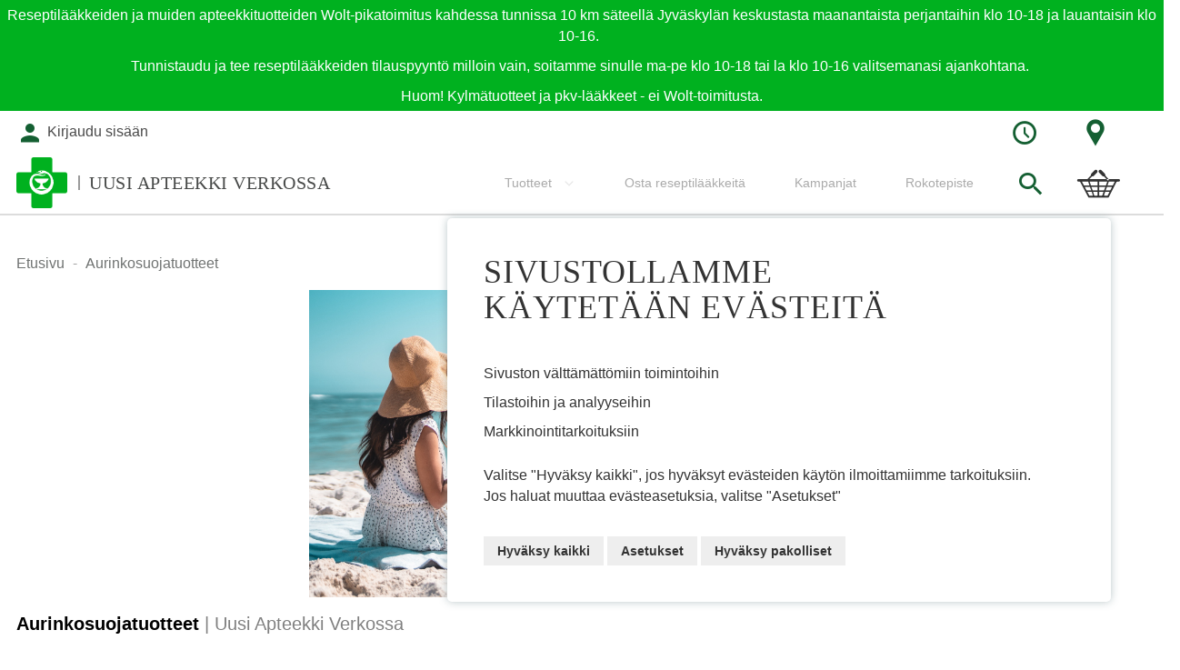

--- FILE ---
content_type: text/html; charset=UTF-8
request_url: https://www.uusiapteekkiverkossa.fi/fi/aurinkosuojatuotteet
body_size: 23501
content:
<!doctype html>
<html lang="fi">
    <head >
        <script>
    var LOCALE = 'fi\u002DFI';
    var BASE_URL = 'https\u003A\u002F\u002Fwww.uusiapteekkiverkossa.fi\u002Ffi\u002F';
    var require = {
        'baseUrl': 'https\u003A\u002F\u002Fwww.uusiapteekkiverkossa.fi\u002Fstatic\u002Fversion1764152333\u002Ffrontend\u002FSolteq\u002Fapteekkariliitto\u002Ffi_FI'
    };</script>        <meta charset="utf-8"/>
<meta name="title" content="aurinkosuojatuotteet  - Jyväskylän Uusi Apteekki"/>
<meta name="keywords" content="aurinko, aurinkovoide, aurinkosuojatuote, kasvot, apteekkikosmetiikka, verkkoapteekki, nettiapteekki"/>
<meta name="robots" content="INDEX,FOLLOW"/>
<meta name="viewport" content="width=device-width, initial-scale=1, maximum-scale=1.0"/>
<meta name="format-detection" content="telephone=no"/>
<meta name="msapplication-TileColor" content="#ffffff"/>
<meta name="msapplication-TileImage" content="https://www.uusiapteekkiverkossa.fi/static/version1764152333/frontend/Solteq/apteekkariliitto/fi_FI//ms-icon-144x144.png"/>
<meta name="theme-color" content="#ffffff"/>
<title>aurinkosuojatuotteet  - Jyväskylän Uusi Apteekki</title>
<link  rel="stylesheet" type="text/css"  media="all" href="https://www.uusiapteekkiverkossa.fi/static/version1764152333/frontend/Solteq/apteekkariliitto/fi_FI/mage/calendar.css" />
<link  rel="stylesheet" type="text/css"  media="all" href="https://www.uusiapteekkiverkossa.fi/static/version1764152333/frontend/Solteq/apteekkariliitto/fi_FI/Paytrail_PaymentService/css/payment-page-bypass.css" />
<link  rel="stylesheet" type="text/css"  media="all" href="https://www.uusiapteekkiverkossa.fi/static/version1764152333/frontend/Solteq/apteekkariliitto/fi_FI/Markup_Smartship/css/agent-search.css" />
<link  rel="stylesheet" type="text/css"  media="all" href="https://www.uusiapteekkiverkossa.fi/static/version1764152333/frontend/Solteq/apteekkariliitto/fi_FI/Markup_Matkahuolto/css/agent-search.css" />
<link  rel="stylesheet" type="text/css"  media="all" href="https://www.uusiapteekkiverkossa.fi/static/version1764152333/frontend/Solteq/apteekkariliitto/fi_FI/Markup_Schenker/css/agent-search.css" />
<link  rel="stylesheet" type="text/css"  media="all" href="https://www.uusiapteekkiverkossa.fi/static/version1764152333/frontend/Solteq/apteekkariliitto/fi_FI/Paytrail_PaymentServiceHyvaCheckout/css/payment-methods.css" />
<link  rel="stylesheet" type="text/css"  media="all" href="https://www.uusiapteekkiverkossa.fi/static/version1764152333/frontend/Solteq/apteekkariliitto/fi_FI/css/styles-m.css" />
<link  rel="stylesheet" type="text/css"  media="all" href="https://www.uusiapteekkiverkossa.fi/static/version1764152333/frontend/Solteq/apteekkariliitto/fi_FI/Wyomind_PointOfSale/css/pointofsale.css" />
<link  rel="stylesheet" type="text/css"  rel="stylesheet" type="text/css" href="https://www.uusiapteekkiverkossa.fi/static/version1764152333/frontend/Solteq/apteekkariliitto/fi_FI/Crasman_CookieConsent/css/cookie.css" />
<link  rel="stylesheet" type="text/css"  media="screen and (min-width: 768px)" href="https://www.uusiapteekkiverkossa.fi/static/version1764152333/frontend/Solteq/apteekkariliitto/fi_FI/css/styles-l.css" />
<link  rel="stylesheet" type="text/css"  media="print" href="https://www.uusiapteekkiverkossa.fi/static/version1764152333/frontend/Solteq/apteekkariliitto/fi_FI/css/print.css" />
<link  rel="icon" type="image/x-icon" href="https://www.uusiapteekkiverkossa.fi/static/version1764152333/frontend/Solteq/apteekkariliitto/fi_FI/Magento_Theme/favicon.ico" />
<link  rel="shortcut icon" type="image/x-icon" href="https://www.uusiapteekkiverkossa.fi/static/version1764152333/frontend/Solteq/apteekkariliitto/fi_FI/Magento_Theme/favicon.ico" />
<script  type="text/javascript"  src="https://www.uusiapteekkiverkossa.fi/static/version1764152333/frontend/Solteq/apteekkariliitto/fi_FI/requirejs/require.js"></script>
<script  type="text/javascript"  src="https://www.uusiapteekkiverkossa.fi/static/version1764152333/frontend/Solteq/apteekkariliitto/fi_FI/mage/requirejs/mixins.js"></script>
<script  type="text/javascript"  src="https://www.uusiapteekkiverkossa.fi/static/version1764152333/frontend/Solteq/apteekkariliitto/fi_FI/requirejs-config.js"></script>
<script  type="text/javascript"  src="https://www.uusiapteekkiverkossa.fi/static/version1764152333/frontend/Solteq/apteekkariliitto/fi_FI/Solteq_CustomWidgets/js/moment.min.js"></script>
<link  rel="apple-touch-icon" sizes="57x57" href="https://www.uusiapteekkiverkossa.fi/static/version1764152333/frontend/Solteq/apteekkariliitto/fi_FI/Magento_Theme/images/favicon/apple-icon-57x57.png" />
<link  rel="apple-touch-icon" sizes="60x60" href="https://www.uusiapteekkiverkossa.fi/static/version1764152333/frontend/Solteq/apteekkariliitto/fi_FI/Magento_Theme/images/favicon/apple-icon-60x60.png" />
<link  rel="apple-touch-icon" sizes="72x72" href="https://www.uusiapteekkiverkossa.fi/static/version1764152333/frontend/Solteq/apteekkariliitto/fi_FI/Magento_Theme/images/favicon/apple-icon-72x72.png" />
<link  rel="apple-touch-icon" sizes="76x76" href="https://www.uusiapteekkiverkossa.fi/static/version1764152333/frontend/Solteq/apteekkariliitto/fi_FI/Magento_Theme/images/favicon/apple-icon-76x76.png" />
<link  rel="apple-touch-icon" sizes="114x114" href="https://www.uusiapteekkiverkossa.fi/static/version1764152333/frontend/Solteq/apteekkariliitto/fi_FI/Magento_Theme/images/favicon/apple-icon-114x114.png" />
<link  rel="apple-touch-icon" sizes="120x120" href="https://www.uusiapteekkiverkossa.fi/static/version1764152333/frontend/Solteq/apteekkariliitto/fi_FI/Magento_Theme/images/favicon/apple-icon-120x120.png" />
<link  rel="apple-touch-icon" sizes="144x144" href="https://www.uusiapteekkiverkossa.fi/static/version1764152333/frontend/Solteq/apteekkariliitto/fi_FI/Magento_Theme/images/favicon/apple-icon-144x144.png" />
<link  rel="apple-touch-icon" sizes="152x152" href="https://www.uusiapteekkiverkossa.fi/static/version1764152333/frontend/Solteq/apteekkariliitto/fi_FI/Magento_Theme/images/favicon/apple-icon-152x152.png" />
<link  rel="apple-touch-icon" sizes="180x180" href="https://www.uusiapteekkiverkossa.fi/static/version1764152333/frontend/Solteq/apteekkariliitto/fi_FI/Magento_Theme/images/favicon/apple-icon-180x180.png" />
<link  rel="icon" type="image/png" sizes="192x192" href="https://www.uusiapteekkiverkossa.fi/static/version1764152333/frontend/Solteq/apteekkariliitto/fi_FI/Magento_Theme/images/favicon/android-icon-192x192.png" />
<link  rel="icon" type="image/png" sizes="32x32" href="https://www.uusiapteekkiverkossa.fi/static/version1764152333/frontend/Solteq/apteekkariliitto/fi_FI/Magento_Theme/images/favicon/favicon-32x32.png" />
<link  rel="icon" type="image/png" sizes="96x96" href="https://www.uusiapteekkiverkossa.fi/static/version1764152333/frontend/Solteq/apteekkariliitto/fi_FI/Magento_Theme/images/favicon/favicon-96x96.png" />
<link  rel="icon" type="image/png" sizes="16x16" href="https://www.uusiapteekkiverkossa.fi/static/version1764152333/frontend/Solteq/apteekkariliitto/fi_FI/Magento_Theme/images/favicon/favicon-16x16.png" />
        <link rel="stylesheet" type="text/css" media="all" href="https://www.uusiapteekkiverkossa.fi/media/mincache/store-css/jyvaskylan_uusi_apteekki.css?v=b3ce64e7ca7a532fd8a3a95bc22534f5" />
    <script type="text/x-magento-init">
        {
            "*": {
                "Magento_PageCache/js/form-key-provider": {
                    "isPaginationCacheEnabled":
                        0                }
            }
        }
    </script>
    </head>
    <body data-container="body"
          data-mage-init='{"loaderAjax": {}, "loader": { "icon": "https://www.uusiapteekkiverkossa.fi/static/version1764152333/frontend/Solteq/apteekkariliitto/fi_FI/images/loader-2.gif"}}'
        id="html-body" class="cms-aurinkosuojatuotteet cms-page-view page-layout-1column">
        

<div class="cookie-status-message" id="cookie-status">
    The store will not work correctly in the case when cookies are disabled.</div>
<script type="text&#x2F;javascript">document.querySelector("#cookie-status").style.display = "none";</script>
<script type="text/x-magento-init">
    {
        "*": {
            "cookieStatus": {}
        }
    }
</script>

<script type="text/x-magento-init">
    {
        "*": {
            "mage/cookies": {
                "expires": null,
                "path": "\u002Ffi",
                "domain": ".www.uusiapteekkiverkossa.fi",
                "secure": true,
                "lifetime": "3600"
            }
        }
    }
</script>
    <noscript>
        <div class="message global noscript">
            <div class="content">
                <p>
                    <strong>JavaScript seems to be disabled in your browser.</strong>
                    <span>
                        For the best experience on our site, be sure to turn on Javascript in your browser.                    </span>
                </p>
            </div>
        </div>
    </noscript>

<script>
    window.cookiesConfig = window.cookiesConfig || {};
    window.cookiesConfig.secure = true;
</script><script>    require.config({
        map: {
            '*': {
                wysiwygAdapter: 'mage/adminhtml/wysiwyg/tiny_mce/tinymceAdapter'
            }
        }
    });</script><div class="page-wrapper"><div id="header-container" class="header-container header-mobile page-header"  >
<div id="top" class="header-container2">
<div class="header-container3">

        <!-- Part of the header displayed only in mobile mode -->
    <div class="header-m-container">

        <div class="header-m-top-container">
            <div class="header-m-top header container clearer">
                <div class="inner-container">


                    
                                                                                        
                </div> <!-- end: inner-container -->
            </div> <!-- end: header-m-top -->
        </div> <!-- end: header-m-top-container -->

        <div class="header-m-primary-container">
            <div class="header-m-primary header container">
                <div class="inner-container">

                    
                    <!-- Mobile logo -->
                    <div class="logo-wrapper--mobile">
                        <a class="logo" href="https://www.uusiapteekkiverkossa.fi/fi/" title="">
    <strong></strong>
    <img src="https://www.uusiapteekkiverkossa.fi/static/version1764152333/frontend/Solteq/apteekkariliitto/fi_FI/images/logo.png"
         alt=""
    />
    <div class="store-name"><span>Uusi Apteekki Verkossa</span></div></a>
                                                    <div class="header-icon-links"><div class="header-icon-links">

<div class="dropdown-block filled-heading dropdown-block-trigger hours-dropdown">
    <div class="dropdown-heading">
        <span class="inner-heading">
            <i class="apteekkari-icon icon-clock"></i>
        </span>
    </div>
    <div class="dropdown-content">
        <div class="title">Apteekki auki:</div>
                <table class="store-hours">
                            <tr class="hours-row"><td class="hours-row-title">ma</td><td class="hours-row-value">09:00 - 18:00</td></tr>
                                        <tr class="hours-row"><td class="hours-row-title">ti</td><td class="hours-row-value">09:00 - 18:00</td></tr>
                                        <tr class="hours-row"><td class="hours-row-title">ke</td><td class="hours-row-value">09:00 - 18:00</td></tr>
                                        <tr class="hours-row"><td class="hours-row-title">to</td><td class="hours-row-value">09:00 - 18:00</td></tr>
                                        <tr class="hours-row"><td class="hours-row-title">pe</td><td class="hours-row-value">09:00 - 18:00</td></tr>
                                        <tr class="hours-row"><td class="hours-row-title">la</td><td class="hours-row-value">10:00 - 16:00</td></tr>
                                        <tr class="hours-row"><td class="hours-row-title">su</td><td class="hours-row-value">suljettu</td></tr>
                    </table>
        <div class="actions">
            <a href="https://www.uusiapteekkiverkossa.fi/fi/contact" class="action primary"><span>Poikkeusaukioloajat</span></a>
        </div>
    </div>
</div>

<div class="dropdown-block filled-heading dropdown-block-trigger contact-dropdown">
    <div class="dropdown-heading">
        <span class="inner-heading">
            <i class="apteekkari-icon icon-map-marker"></i>
        </span>
    </div>
    <div class="dropdown-content">
        <div class="title">Käyntiosoite:</div>
        <div class="address-wrap bg-white">
            <div class="store-address">
                                <input type="hidden" id="storeAddress" value="Asemakatu 8, 40100 Jyväskylä">
                Asemakatu 8<br/>                                40100,                 Jyväskylä            </div>
                    </div>
        <div class="actions">
                            <button class="action primary map-selector"><span>Avaa reittiohjeet</span></button>
                        <a href="https://www.uusiapteekkiverkossa.fi/fi/contact" class="action primary"><span>Yhteystiedot</span></a>
        </div>
    </div>
</div>

</div></div>
                                            </div>
                    <div class="clearer after-mobile-logo"></div>

                    <!-- Skip links -->
                    <div id="skip-links" class="skip-links-wrapper skip-links--4 sticky-container">

                                                    <div data-skiptarget="#header-nav" class="skip-link skip-nav">
                                <i class="fa fa-bars"></i>
                            </div>
                        
                                                    <div data-skiptarget="#header-search" class="skip-link skip-search">
                                <i class="apteekkari-icon icon-search"></i>
                            </div>
                        
                        
                                                            <a href="https://www.uusiapteekkiverkossa.fi/fi/customer/account/login" class="mobile-login-link">
                                    <i class="apteekkari-icon icon-user"></i>
                                </a>
                            
                        
                        
                        
                                                                            <div id="mini-cart-marker-mobile"></div>
                            <div data-block="minicart" class="minicart-wrapper mini-cart dropdown-block filled-heading" id="minicart">
        <div data-skiptarget="#header-cart" class="mini-cart-heading dropdown-heading skip-link skip-cart action showcart counter-over-top" data-bind="scope: 'minicart_content'">
        <span class="inner-heading" onclick="goCartPage()">
            <i class="apteekkari-icon icon-cart2" style="font-size: 32px;"></i>
            <span class="counter qty empty ic ic-char ib ib-size-s ib-circle"
                  data-bind="css: { empty: !!getCartParam('summary_count') == false }, blockLoader: isLoading">
                <span class="counter-number"><!-- ko text: getCartParam('summary_count') --><!-- /ko --></span>
                <span class="counter-label">
                <!-- ko if: getCartParam('summary_count') -->
                    <!-- ko text: getCartParam('summary_count') --><!-- /ko -->
                    <!-- ko i18n: 'items' --><!-- /ko -->
                <!-- /ko -->
                </span>
            </span>
            <span class="label hide">Ostoskori</span>
        </span>
    </div>
            <div id="header-cart" class="mini-cart-content dropdown-content skip-content skip-content--style block-cart block block-minicart empty"
            data-role="dropdownDialog"
            data-mage-init='{"dropdownDialog":{
                "triggerEvent": "click mouseenter",
                "appendTo": "[data-block=minicart]",
                "triggerTarget": ".showcart",
                "timeout": "200",
                "closeOnMouseLeave": true,
                "closeOnEscape": true,
                "parentClass": "active open",
                "buttons": []}}'>
            <div id="minicart-content-wrapper" data-bind="scope: 'minicart_content'">
                <!-- ko template: getTemplate() --><!-- /ko -->
            </div>
                    </div>
        <script>
        window.checkout = {"shoppingCartUrl":"https:\/\/www.uusiapteekkiverkossa.fi\/fi\/checkout\/cart\/","checkoutUrl":"https:\/\/www.uusiapteekkiverkossa.fi\/fi\/checkout\/","updateItemQtyUrl":"https:\/\/www.uusiapteekkiverkossa.fi\/fi\/checkout\/sidebar\/updateItemQty\/","removeItemUrl":"https:\/\/www.uusiapteekkiverkossa.fi\/fi\/checkout\/sidebar\/removeItem\/","imageTemplate":"Magento_Catalog\/product\/image_with_borders","baseUrl":"https:\/\/www.uusiapteekkiverkossa.fi\/fi\/","minicartMaxItemsVisible":5,"websiteId":"183","maxItemsToDisplay":10,"storeId":"240","storeGroupId":"182","can_edit":true,"can_remove":true,"recipe_order":"null","saml":{"enabled":true,"forced":false,"linktext":"Login via Identity Provider"},"captcha":{"user_login":{"isCaseSensitive":false,"imageHeight":50,"imageSrc":"","refreshUrl":"https:\/\/www.uusiapteekkiverkossa.fi\/fi\/captcha\/refresh\/","isRequired":false,"timestamp":1765556943}}};
    </script>
    <script type="text/x-magento-init">
    {
        "[data-block='minicart']": {
            "Magento_Ui/js/core/app": {"components":{"minicart_content":{"children":{"subtotal.container":{"children":{"subtotal":{"children":{"subtotal.totals":{"config":{"display_cart_subtotal_incl_tax":1,"display_cart_subtotal_excl_tax":0,"template":"Magento_Tax\/checkout\/minicart\/subtotal\/totals"},"children":{"subtotal.totals.msrp":{"component":"Magento_Msrp\/js\/view\/checkout\/minicart\/subtotal\/totals","config":{"displayArea":"minicart-subtotal-hidden","template":"Magento_Msrp\/checkout\/minicart\/subtotal\/totals"}}},"component":"Magento_Tax\/js\/view\/checkout\/minicart\/subtotal\/totals"}},"component":"uiComponent","config":{"template":"Magento_Checkout\/minicart\/subtotal"}}},"component":"uiComponent","config":{"displayArea":"subtotalContainer"}},"item.renderer":{"component":"Magento_Checkout\/js\/view\/cart-item-renderer","config":{"displayArea":"defaultRenderer","template":"Magento_Checkout\/minicart\/item\/default"},"children":{"item.image":{"component":"Magento_Catalog\/js\/view\/image","config":{"template":"Magento_Catalog\/product\/image","displayArea":"itemImage"}},"checkout.cart.item.price.sidebar":{"component":"uiComponent","config":{"template":"Magento_Checkout\/minicart\/item\/price","displayArea":"priceSidebar"}}}},"item.renderer.recipeorder":{"component":"uiComponent","config":{"displayArea":"recipeOrder","template":"Solteq_RecipeOrder\/minicart\/item\/recipe_order"},"children":{"item.recipeorder.image":{"component":"Magento_Catalog\/js\/view\/image","config":{"template":"Magento_Catalog\/product\/image","displayArea":"itemImage"}},"checkout.cart.item.price.sidebar":{"component":"uiComponent","config":{"template":"Magento_Checkout\/minicart\/item\/price","displayArea":"priceSidebar"}}}},"item.renderer.prescription.drug":{"component":"uiComponent","config":{"displayArea":"prescriptionDrug","template":"Solteq_RecipeOrder\/minicart\/item\/prescription_drug"},"children":{"item.prescription.drug.image":{"component":"Magento_Catalog\/js\/view\/image","config":{"template":"Magento_Catalog\/product\/image","displayArea":"itemImage"}},"checkout.cart.item.price.sidebar":{"component":"uiComponent","config":{"template":"Magento_Checkout\/minicart\/item\/price","displayArea":"priceSidebar"}}}},"extra_info":{"component":"uiComponent","config":{"displayArea":"extraInfo"}},"promotion":{"component":"uiComponent","config":{"displayArea":"promotion"}}},"config":{"itemRenderer":{"default":"defaultRenderer","simple":"defaultRenderer","virtual":"defaultRenderer","recipe_order":"recipeOrder","prescription_drug":"prescriptionDrug"},"template":"Magento_Checkout\/minicart\/content"},"component":"Magento_Checkout\/js\/view\/minicart"}},"types":[]}        },
        "*": {
            "Magento_Ui/js/block-loader": "https://www.uusiapteekkiverkossa.fi/static/version1764152333/frontend/Solteq/apteekkariliitto/fi_FI/images/loader-1.gif"
        }
    }
    </script>
    <script type="text/javascript">
        //<![CDATA[
        requirejs(['jquery'], function(jQuery) {

            jQuery(function($) {
                // If header is in mobile mode, remove "display: block". See #10.
                $(document).on('dropdowndialogcreate', function(event) {
                    if ($('#header-container').hasClass('header-mobile'))
                    {
                        $('#header-cart').css('display', '');
                    }
                });
                $(document).on('dropdowndialogbeforeclose', function(event) {
                    $('#header-cart').data('mage-dropdownDialog').opener = $(document.body); // See #5
                });
            });

        }); //end: requirejs
        //]]>

        function goCartPage(){
            var header = document.getElementById('header-container');
            if(!header.classList.contains('header-mobile')){
                window.location.href = 'https://www.uusiapteekkiverkossa.fi/fi/checkout/cart/';
            }
        }

    </script>
</div>
                        
                                                    <div id="header-nav" class="skip-content skip-content--style">
                                <div id="nav-marker-mobile"></div>
                            </div>

                                                    <div id="search-marker-mobile"></div>
                            
<div id="header-search" class="header-search-expanding skip-content skip-content--style">
<div id="block-search" class="block block-search search-wrapper expanding">     <div class="block block-title"><strong>Haku</strong></div>
    <div class="block block-content">
        <form class="form minisearch" id="search_mini_form" action="https://www.uusiapteekkiverkossa.fi/fi/catalogsearch/result/" method="get">
            <div class="field search">
                                <div class="control">
                    <input id="search"
                           type="text"
                           name="q"
                           value=""
                           placeholder="Etsi tuotteita, ohjeita tai palveluita"
                           class="input-text"
                           maxlength="128"
                           role="combobox"
                           aria-haspopup="false"
                           aria-autocomplete="both"
                           autocomplete="off"/>
                                    </div>
            </div>
            <div class="actions">
                <button id="action-search" type="submit"
                        title="Haku"
                        class="action search"
                        disabled>
                    <span class="icon apteekkari-icon icon-search"></span>
                </button>
            </div>
        </form>
    </div>
</div> <!-- end: block-search -->
<script type="text/javascript">
    //<![CDATA[
    requirejs(['jquery', 'expandingsearch'], function(jQuery, expandingsearch) {
        jQuery(function($) {
            $('#block-search').expandingsearch();
        });
    }); //end: requirejs
    //]]>
</script>
</div>
                        
                                                    <div id="account-links-marker-mobile"></div>
                                <div id="header-account" class="account-links top-links skip-content skip-content--style dropdown-block" data-bind="scope: 'customer'">
                <div id="links-not-logged-in" class="dropdown-heading">
            <a href="https://www.uusiapteekkiverkossa.fi/fi/customer/account/login/" title="Kirjaudu sisään" class="account-link">
                <div class="inner-heading">
                    <i class="apteekkari-icons icon-user"></i>
                    <span class="label account-links-label not-logged-msg">
                        Kirjaudu sisään                    </span>
                </div>
            </a>
        </div>
            </div>

    <script type="text/x-magento-init">
        {
            "*": {
                "Magento_Ui/js/core/app": {
                    "components": {
                        "customer": {
                            "component": "Magento_Customer/js/view/customer"
                        }
                    }
                }
            }
        }
    </script>

                        
                        
                            <div class="skip-links-clearer clearer"></div>

                    </div> <!-- end: skip-links-wrapper -->

                </div> <!-- end: inner-container -->
            </div> <!-- end: header-m-primary -->
        </div> <!-- end: header-m-primary-container -->

    </div> <!-- end: header-m-container -->
    
    <!-- Part of the header displayed only in regular mode -->
    <div class="header-top-custom">
        <div id="top-custom-container"><p>Reseptilääkkeiden ja muiden apteekkituotteiden Wolt-pikatoimitus kahdessa tunnissa 10 km säteellä Jyväskylän keskustasta maanantaista perjantaihin klo 10-18 ja lauantaisin klo 10-16.  </p>
<p><a href="customer/account/login/">Tunnistaudu ja tee reseptilääkkeiden tilauspyyntö milloin vain</a>, soitamme sinulle ma-pe klo 10-18 tai la klo 10-16 valitsemanasi ajankohtana. </p>
<p>Huom! Kylmätuotteet ja pkv-lääkkeet - ei Wolt-toimitusta.</p></div>    </div>
    <div class="header-top-container">
        <div class="header-top header container clearer">
            <div class="inner-container">

                <a class="action skip contentarea"
   href="#contentarea">
    <span>
        Skip to Content    </span>
</a>

                                
                <div class="left-column">

                                                                                                <div class="item item-left item-interface"><div id="user-menu-wrapper-regular">
    <div id="user-menu" class="user-menu">

        
        
        
        
        
                
        
        
        
                
        
                    <div id="account-links-marker-regular"></div>        
        
        
    </div> <!-- end: user-menu -->
</div>
</div>
                                            
                    
                    
                                            <div class="item item-left local-font hidden-xs hidden-sm">
                            <div class="welcome"></div>
                        </div>
                    
                    
                </div> <!-- end: left column -->

                <div class="right-column">

                    
                                            <div class="item item-right"><div class="header-icon-links"><div class="header-icon-links">

<div class="dropdown-block filled-heading dropdown-block-trigger hours-dropdown">
    <div class="dropdown-heading">
        <span class="inner-heading">
            <i class="apteekkari-icon icon-clock"></i>
        </span>
    </div>
    <div class="dropdown-content">
        <div class="title">Apteekki auki:</div>
                <table class="store-hours">
                            <tr class="hours-row"><td class="hours-row-title">ma</td><td class="hours-row-value">09:00 - 18:00</td></tr>
                                        <tr class="hours-row"><td class="hours-row-title">ti</td><td class="hours-row-value">09:00 - 18:00</td></tr>
                                        <tr class="hours-row"><td class="hours-row-title">ke</td><td class="hours-row-value">09:00 - 18:00</td></tr>
                                        <tr class="hours-row"><td class="hours-row-title">to</td><td class="hours-row-value">09:00 - 18:00</td></tr>
                                        <tr class="hours-row"><td class="hours-row-title">pe</td><td class="hours-row-value">09:00 - 18:00</td></tr>
                                        <tr class="hours-row"><td class="hours-row-title">la</td><td class="hours-row-value">10:00 - 16:00</td></tr>
                                        <tr class="hours-row"><td class="hours-row-title">su</td><td class="hours-row-value">suljettu</td></tr>
                    </table>
        <div class="actions">
            <a href="https://www.uusiapteekkiverkossa.fi/fi/contact" class="action primary"><span>Poikkeusaukioloajat</span></a>
        </div>
    </div>
</div>

<div class="dropdown-block filled-heading dropdown-block-trigger contact-dropdown">
    <div class="dropdown-heading">
        <span class="inner-heading">
            <i class="apteekkari-icon icon-map-marker"></i>
        </span>
    </div>
    <div class="dropdown-content">
        <div class="title">Käyntiosoite:</div>
        <div class="address-wrap bg-white">
            <div class="store-address">
                                <input type="hidden" id="storeAddress" value="Asemakatu 8, 40100 Jyväskylä">
                Asemakatu 8<br/>                                40100,                 Jyväskylä            </div>
                    </div>
        <div class="actions">
                            <button class="action primary map-selector"><span>Avaa reittiohjeet</span></button>
                        <a href="https://www.uusiapteekkiverkossa.fi/fi/contact" class="action primary"><span>Yhteystiedot</span></a>
        </div>
    </div>
</div>

</div></div></div>
                    
                    
                </div> <!-- end: right column -->

            </div> <!-- end: inner-container -->
        </div> <!-- end: header-top -->
    </div> <!-- end: header-top-container -->

    <div class="header-primary-container sticky-container">
        <div class="header-primary header container">
            <div class="inner-container">

                
                                <div class="hp-blocks-holder hp-blocks-holder--stacked">

                                            <!-- Left column -->
                        <div class="hp-block left-column grid12-4">
                                                                                                                            <div class="item"><div class="logo-wrapper logo-wrapper--regular">        <a class="logo default-logo" href="https://www.uusiapteekkiverkossa.fi/fi/" title="">
            <strong></strong>
            <img src="https://www.uusiapteekkiverkossa.fi/static/version1764152333/frontend/Solteq/apteekkariliitto/fi_FI/images/logo.png"
                 alt=""
                                              />
            <div class="store-name"><span>Uusi Apteekki Verkossa</span></div>        </a>
</div></div>
                                                                                    </div> <!-- end: left column -->
                    
                    
                                            <!-- Right column -->
                        <div class="hp-block right-column grid12-8">
                                                                                                                            <div class="item">
    <div class="nav-container skip-content simple">
        <div class="nav container clearer">
            <div class="inner-container"><div class="navi-wrapper">

        <ul class="nav-holders-wrapper right-column">
        <li id="nav-holder1" class="nav-item level0 level-top nav-holder"><div id="mini-cart-marker-regular"></div></li>
        <li id="nav-holder2" class="nav-item level0 level-top nav-holder"><div id="search-marker-regular"></div></li>
        <li id="nav-holder3" class="nav-item level0 level-top nav-holder"></li>
    </ul>

            
        <div id="mobnav-trigger" class="mobnav-trigger menu-trigger">
            <div class="menu-trigger-inner">
                <span class="trigger-icon"><span class="line"></span><span class="line"></span><span class="line"></span></span>
                <span class="label">Valikko</span>
            </div>
        </div>

    
        
            
        <div id="nav-marker-regular"></div>
    <nav id="mainmenu" class="navi nav-regular opt-fx-fade-inout opt-sb1 opt-sob custom-hover-nav">
        <ul>

                        
            
                        
                                        <li class="nav-item level0 nav-1 level-top first last nav-item--parent mega parent"><a href="https://www.uusiapteekkiverkossa.fi/fi/tuotteet.html" class="level-top"><span>Tuotteet</span><span class="caret"></span></a><span class="opener"></span><div class="nav-panel--dropdown nav-panel full-width"><div class="nav-panel-inner"><div class="nav-block--center grid12-8"><ul class="level0 nav-submenu nav-submenu--mega dd-itemgrid dd-itemgrid-2col"><li class="nav-item level1 nav-1-1 first"><a href="https://www.uusiapteekkiverkossa.fi/fi/tuotteet/allergia.html"><span>Allergia</span></a></li><li class="nav-item level1 nav-1-2"><a href="https://www.uusiapteekkiverkossa.fi/fi/tuotteet/apteekkikosmetiikka.html"><span>Apteekkikosmetiikka</span></a></li><li class="nav-item level1 nav-1-3"><a href="https://www.uusiapteekkiverkossa.fi/fi/tuotteet/elaimet.html"><span>Eläimet</span></a></li><li class="nav-item level1 nav-1-4"><a href="https://www.uusiapteekkiverkossa.fi/fi/tuotteet/ensiapu.html"><span>Ensiapu</span></a></li><li class="nav-item level1 nav-1-5"><a href="https://www.uusiapteekkiverkossa.fi/fi/tuotteet/haavanhoito-ja-sidetarvikkeet.html"><span>Haavanhoito ja sidetarvikkeet</span></a></li><li class="nav-item level1 nav-1-6"><a href="https://www.uusiapteekkiverkossa.fi/fi/tuotteet/hiukset-ja-paanahka.html"><span>Hiukset ja päänahka</span></a></li><li class="nav-item level1 nav-1-7"><a href="https://www.uusiapteekkiverkossa.fi/fi/tuotteet/ihonhoito.html"><span>Ihonhoito</span></a></li><li class="nav-item level1 nav-1-8"><a href="https://www.uusiapteekkiverkossa.fi/fi/tuotteet/intiimi.html"><span>Intiimi</span></a></li><li class="nav-item level1 nav-1-9"><a href="https://www.uusiapteekkiverkossa.fi/fi/tuotteet/kipu-ja-flunssa.html"><span>Kipu ja flunssa</span></a></li><li class="nav-item level1 nav-1-10"><a href="https://www.uusiapteekkiverkossa.fi/fi/tuotteet/lapset-aidit-ja-raskaus.html"><span>Lapset, äidit ja raskaus</span></a></li><li class="nav-item level1 nav-1-11"><a href="https://www.uusiapteekkiverkossa.fi/fi/tuotteet/liikunta-ja-urheilu.html"><span>Liikunta ja urheilu</span></a></li><li class="nav-item level1 nav-1-12"><a href="https://www.uusiapteekkiverkossa.fi/fi/tuotteet/matkalle-ja-mokille.html"><span>Matkalle ja mökille</span></a></li><li class="nav-item level1 nav-1-13"><a href="https://www.uusiapteekkiverkossa.fi/fi/tuotteet/ravitsemus-ja-painonhallinta.html"><span>Ravintovalmisteet ja elintarvikkeet</span></a></li><li class="nav-item level1 nav-1-14"><a href="https://www.uusiapteekkiverkossa.fi/fi/tuotteet/silmat-korvat-ja-nena.html"><span>Silmät, korvat ja nenä</span></a></li><li class="nav-item level1 nav-1-15"><a href="https://www.uusiapteekkiverkossa.fi/fi/tuotteet/suu-ja-hampaat.html"><span>Suu ja hampaat</span></a></li><li class="nav-item level1 nav-1-16"><a href="https://www.uusiapteekkiverkossa.fi/fi/tuotteet/sydan-ja-verenkierto.html"><span>Sydän ja verenkierto</span></a></li><li class="nav-item level1 nav-1-17"><a href="https://www.uusiapteekkiverkossa.fi/fi/tuotteet/testit-apuvalineet-ja-muut.html"><span>Testit, apuvälineet ja muut</span></a></li><li class="nav-item level1 nav-1-18"><a href="https://www.uusiapteekkiverkossa.fi/fi/tuotteet/tupakoinnin-lopettaminen.html"><span>Tupakoinnin lopettaminen</span></a></li><li class="nav-item level1 nav-1-19"><a href="https://www.uusiapteekkiverkossa.fi/fi/tuotteet/vatsa.html"><span>Vatsa</span></a></li><li class="nav-item level1 nav-1-20 last"><a href="https://www.uusiapteekkiverkossa.fi/fi/tuotteet/vitamiinit-kivennaisaineet-ja-lisaravinteet.html"><span>Vitamiinit, maitohappobakteerit ja muut ravintolisät</span></a></li></ul></div><div class="nav-block nav-block--right std grid12-4"><p><div class="widget block block-cms-link">
    <a href="https://www.uusiapteekkiverkossa.fi/fi/allergiaoireiden-hoito" title="Vinkit hyvinvointiin">
        <span>Siitepölyallergian hoito</span>
    </a>
</div>
</p>
<p><div class="widget block block-cms-link">
    <a href="https://www.uusiapteekkiverkossa.fi/fi/vinkit-odottavalle" title="Raskausajan valmisteet">
        <span>Vinkit odottavalle</span>
    </a>
</div>
</p>
<p><div class="widget block block-cms-link">
    <a href="https://www.uusiapteekkiverkossa.fi/fi/aurinkosuojatuotteet" title="Kasvojen aurinkosuojatuotteet">
        <span>Kasvojen suojaus aurinkovoiteella</span>
    </a>
</div>
</p></div></div></div></li>            
                                    
                                        <ul class="custom-nav-links">
<li class="nav-item level0 level-top"><a class="level-top" title="Reseptilääkkeet" href="https://www.uusiapteekkiverkossa.fi/fi/prescription/index/info">Osta reseptilääkkeitä</a></li>
<li class="nav-item level0 level-top"><a href="kampanjat">Kampanjat</a></li>
<li class="nav-item level0 level-top"><a href="Rokotepiste">Rokotepiste</a></li>
</ul>            
                        
        </ul>

    </nav>

    <div class="nav-border-bottom"></div>

</div> <!-- end: navi-wrapper -->
<script type="text/javascript">
//<![CDATA[

requirejs(['jquery', 'ultramegamenu'], function(jQuery, ultramegamenu) {

    var topMenuContainer = jQuery('#mainmenu');
    var topMenuSettings = {
        mobileMenuThreshold: 770        , isVerticalLayout: false        , vertnavTriggerSelector: '#vertnav-trigger'
        , mode: 0                , initVerticalMenuCollapsed: true        , outermostContainer: jQuery('.hp-blocks-holder')        , fullWidthDdContainer: jQuery('.hp-blocks-holder')    };
    var theTopMenu = topMenuContainer.ultramegamenu(topMenuSettings).data("infortis-ultramegamenu");
    theTopMenu.enableDropdowns();

        
        jQuery(function($) {

            var itemsList = topMenuContainer.children('ul'); // itemsList.css('background-color', 'yellow'); ///

            // Non-clickable links
            itemsList.on('click', '.no-click', function(e) {
                e.preventDefault();
            });

        }); //end: on document ready

        jQuery(window).on("load", function() {

            var menubar = topMenuContainer;
            var isTouchDevice = ('ontouchstart' in window) || (navigator.msMaxTouchPoints > 0);
            if (isTouchDevice)
            {
                menubar.on('click', 'a', function(e) {

                    var link = jQuery(this);
                    if (!menubar.hasClass('nav-mobile') && link.parent().hasClass('nav-item--parent'))
                    {
                        if (!link.hasClass('ready'))
                        {
                            e.preventDefault();
                            menubar.find('.ready').removeClass('ready');
                            link.parents('li').children('a').addClass('ready');
                        }
                    }

                }); //end: on click
            } //end: if isTouchDevice

        }); //end: on load

    
}); //end: requirejs

//]]>
</script>
</div>
        </div>
    </div></div>
                                                                                    </div> <!-- end: right column -->
                                        
                </div> <!-- end: hp-blocks-holder -->

            </div> <!-- end: inner-container -->
        </div> <!-- end: header-primary -->
    </div> <!-- end: header-primary-container -->

    
</div> <!-- end: header-container3 -->
</div> <!-- end: header-container2 -->
</div> <!-- end: header-container -->
<script type="text/javascript">
//<![CDATA[

requirejs(['jquery', 'smartheader', 'stickyheader', 'dropdownDialog'], function(jQuery, smartheader, stickyheader, dropdownDialog) {

    var theHeaderContainer = jQuery('#header-container');

        
        //alert('header tpl, before smartheader');

        theHeaderContainer.smartheader();

    
    jQuery(function($) {

        //console.log('header tpl, on(ready), ater smartheader');
        //alert('header tpl, on(ready), ater smartheader');

        
            // Skip Links
            var skipContents = $('.skip-content');
            var skipLinks = $('.skip-link');

            skipLinks.on('click', function (event) {

                // In case skip link is "a" tag
                event.preventDefault();

                var self = $(this);
                var target = self.data('skiptarget');

                // Get target element
                var elem = $(target);

                // Check if stub is open
                var isSkipContentOpen = elem.hasClass('skip-active') ? 1 : 0;

                // Hide all stubs
                skipLinks.removeClass('skip-active');
                skipContents.removeClass('skip-active');

                // Toggle stubs
                if (isSkipContentOpen) {
                    self.removeClass('skip-active');
                } else {
                    self.addClass('skip-active');
                    elem.addClass('skip-active');
                }
            });

        
        
            var stickyHeaderSettings = {
                stickyThreshold: 0
            }
            theHeaderContainer.stickyheader(stickyHeaderSettings);

        
    }); //end: on document ready

}); //end: requirejs

//]]>
</script>
<script type="text/javascript">
//<![CDATA[

    //Expose the header container if jQuery script (smartheader) failed

    // var jsHeaderContainerObject = document.getElementById("header-container");
    // if (jsHeaderContainerObject.style.display == 'none')
    // {
    //     jsHeaderContainerObject.style.display = "block";
    //     jsHeaderContainerObject.classList.add("js-shown"); ///
    // }

//]]>
</script>
<div class="main-container"><div class="main container"><div class="inner-container"><div class="breadcrumbs">
    <ul class="items">
                    <li class="item home">
                            <a href="https://www.uusiapteekkiverkossa.fi/fi/"
                   title="Siirry etusivulle">
                    Etusivu                </a>
                        </li>
                    <li class="item cms_page">
                            <strong>Aurinkosuojatuotteet</strong>
                        </li>
            </ul>
</div>
<main id="maincontent" class="page-main"><a id="contentarea" tabindex="-1"></a>
<div class="page messages"><div data-placeholder="messages"></div>
<div data-bind="scope: 'messages'">
    <!-- ko if: cookieMessages && cookieMessages.length > 0 -->
    <div aria-atomic="true" role="alert" data-bind="foreach: { data: cookieMessages, as: 'message' }" class="messages">
        <div data-bind="attr: {
            class: 'message-' + message.type + ' ' + message.type + ' message',
            'data-ui-id': 'message-' + message.type
        }">
            <div data-bind="html: $parent.prepareMessageForHtml(message.text)"></div>
        </div>
    </div>
    <!-- /ko -->

    <!-- ko if: messages().messages && messages().messages.length > 0 -->
    <div aria-atomic="true" role="alert" class="messages" data-bind="foreach: {
        data: messages().messages, as: 'message'
    }">
        <div data-bind="attr: {
            class: 'message-' + message.type + ' ' + message.type + ' message',
            'data-ui-id': 'message-' + message.type
        }">
            <div data-bind="html: $parent.prepareMessageForHtml(message.text)"></div>
        </div>
    </div>
    <!-- /ko -->
</div>
<script type="text/x-magento-init">
    {
        "*": {
            "Magento_Ui/js/core/app": {
                "components": {
                        "messages": {
                            "component": "Magento_Theme/js/view/messages"
                        }
                    }
                }
            }
    }
</script>
</div><div class="columns"><div class="column main"><input name="form_key" type="hidden" value="fjDiOQnvSHXSoNcB" /><div id="authenticationPopup" data-bind="scope:'authenticationPopup', style: {display: 'none'}">
        <script>window.authenticationPopup = {"autocomplete":"off","customerRegisterUrl":"https:\/\/www.uusiapteekkiverkossa.fi\/fi\/customer\/account\/create\/","customerForgotPasswordUrl":"https:\/\/www.uusiapteekkiverkossa.fi\/fi\/customer\/account\/forgotpassword\/","baseUrl":"https:\/\/www.uusiapteekkiverkossa.fi\/fi\/","customerLoginUrl":"https:\/\/www.uusiapteekkiverkossa.fi\/fi\/customer\/ajax\/login\/"}</script>    <!-- ko template: getTemplate() --><!-- /ko -->
        <script type="text/x-magento-init">
        {
            "#authenticationPopup": {
                "Magento_Ui/js/core/app": {"components":{"authenticationPopup":{"component":"Magento_Customer\/js\/view\/authentication-popup","children":{"messages":{"component":"Magento_Ui\/js\/view\/messages","displayArea":"messages"},"captcha":{"component":"Magento_Captcha\/js\/view\/checkout\/loginCaptcha","displayArea":"additional-login-form-fields","formId":"user_login","configSource":"checkout"},"saml_sso":{"component":"Pitbulk_SAML2\/js\/view\/checkout\/samlLoginLink","displayArea":"before","formId":"user_login","configSource":"checkout"}}}}}            },
            "*": {
                "Magento_Ui/js/block-loader": "https\u003A\u002F\u002Fwww.uusiapteekkiverkossa.fi\u002Fstatic\u002Fversion1764152333\u002Ffrontend\u002FSolteq\u002Fapteekkariliitto\u002Ffi_FI\u002Fimages\u002Floader\u002D1.gif"
                            }
        }
    </script>
</div>
<script type="text/x-magento-init">
    {
        "*": {
            "Magento_Customer/js/section-config": {
                "sections": {"stores\/store\/switch":["*"],"stores\/store\/switchrequest":["*"],"directory\/currency\/switch":["*"],"*":["messages"],"customer\/account\/logout":["*","recently_viewed_product","recently_compared_product","persistent"],"customer\/account\/loginpost":["*"],"customer\/account\/createpost":["*"],"customer\/account\/editpost":["*"],"customer\/ajax\/login":["checkout-data","cart","captcha"],"catalog\/product_compare\/add":["compare-products"],"catalog\/product_compare\/remove":["compare-products"],"catalog\/product_compare\/clear":["compare-products"],"sales\/guest\/reorder":["cart"],"sales\/order\/reorder":["cart"],"checkout\/cart\/add":["cart","directory-data"],"checkout\/cart\/delete":["cart"],"checkout\/cart\/updatepost":["cart"],"checkout\/cart\/updateitemoptions":["cart"],"checkout\/cart\/couponpost":["cart"],"checkout\/cart\/estimatepost":["cart"],"checkout\/cart\/estimateupdatepost":["cart"],"checkout\/onepage\/saveorder":["cart","checkout-data","last-ordered-items","amasty-checkout-data"],"checkout\/sidebar\/removeitem":["cart"],"checkout\/sidebar\/updateitemqty":["cart"],"rest\/*\/v1\/carts\/*\/payment-information":["cart","last-ordered-items","instant-purchase","captcha","amasty-checkout-data"],"rest\/*\/v1\/guest-carts\/*\/payment-information":["cart","captcha","amasty-checkout-data"],"rest\/*\/v1\/guest-carts\/*\/selected-payment-method":["cart","checkout-data"],"rest\/*\/v1\/carts\/*\/selected-payment-method":["cart","checkout-data","instant-purchase"],"customer\/address\/*":["instant-purchase"],"customer\/account\/*":["instant-purchase"],"vault\/cards\/deleteaction":["instant-purchase"],"multishipping\/checkout\/overviewpost":["cart"],"persistent\/index\/unsetcookie":["persistent"],"review\/product\/post":["review"],"wishlist\/index\/add":["wishlist"],"wishlist\/index\/remove":["wishlist"],"wishlist\/index\/updateitemoptions":["wishlist"],"wishlist\/index\/update":["wishlist"],"wishlist\/index\/cart":["wishlist","cart"],"wishlist\/index\/fromcart":["wishlist","cart"],"wishlist\/index\/allcart":["wishlist","cart"],"wishlist\/shared\/allcart":["wishlist","cart"],"wishlist\/shared\/cart":["cart"],"paypal\/express\/placeorder":["amasty-checkout-data"],"paypal\/payflowexpress\/placeorder":["amasty-checkout-data"],"sso\/saml2\/login":["*"],"sso\/saml2\/acs":["*"]},
                "clientSideSections": ["checkout-data","cart-data","amasty-checkout-data"],
                "baseUrls": ["https:\/\/www.uusiapteekkiverkossa.fi\/fi\/"],
                "sectionNames": ["messages","customer","compare-products","last-ordered-items","cart","directory-data","instant-purchase","captcha","persistent","review","wishlist","hyva_checkout","recently_viewed_product","recently_compared_product","product_data_storage"]            }
        }
    }
</script>
<script type="text/x-magento-init">
    {
        "*": {
            "Magento_Customer/js/customer-data": {
                "sectionLoadUrl": "https\u003A\u002F\u002Fwww.uusiapteekkiverkossa.fi\u002Ffi\u002Fcustomer\u002Fsection\u002Fload\u002F",
                "expirableSectionLifetime": 60,
                "expirableSectionNames": ["cart","persistent"],
                "cookieLifeTime": "3600",
                "updateSessionUrl": "https\u003A\u002F\u002Fwww.uusiapteekkiverkossa.fi\u002Ffi\u002Fcustomer\u002Faccount\u002FupdateSession\u002F"
            }
        }
    }
</script>
<script type="text/x-magento-init">
    {
        "*": {
            "Magento_Customer/js/invalidation-processor": {
                "invalidationRules": {
                    "website-rule": {
                        "Magento_Customer/js/invalidation-rules/website-rule": {
                            "scopeConfig": {
                                "websiteId": "183"
                            }
                        }
                    }
                }
            }
        }
    }
</script>
<script type="text/x-magento-init">
    {
        "body": {
            "pageCache": {"url":"https:\/\/www.uusiapteekkiverkossa.fi\/fi\/page_cache\/block\/render\/page_id\/4329\/","handles":["default","cms_page_view","cms_page_view_id_aurinkosuojatuotteet"],"originalRequest":{"route":"cms","controller":"page","action":"view","uri":"\/fi\/aurinkosuojatuotteet"},"versionCookieName":"private_content_version"}        }
    }
</script>
<p><span style="font-size: 20px;"><img style="display: block; margin-left: auto; margin-right: auto;" src="https://www.uusiapteekkiverkossa.fi/media/wysiwyg/jyvaskylan_uusi_apteekki/pexels-taryn-elliott-5383854.jpg" alt="" width="600"></span></p>

<p><span style="font-size: 20px;"><span style="color: #000000;"><span style="color: #808080;"><strong><span style="color: #000000;">Aurinkosuojatuotteet</span></strong> | Uusi Apteekki Verkossa</span></span></span></p>
<p>Ihon suojaaminen auringolta kannattaa! Auringon UV-säteilyn vaarallisimpia vaikutuksia ovat melanooman ja muiden ihosyöpien riskin kasvaminen. Tämän vuoksi suomalaiset ihotautilääkärit suosittelevatkin käytettäväksi aina varmuuden vuoksi korkeaa suojakerrointa 50. Auringon UV-säteily on myös pahin ihon ikääntymisen merkkien, kuten ryppyjen ja pigmenttiläiskien aiheuttaja. Kasvojen aurinkosuojatuote kannattaa siis olla käytössä aina huhtikuusta syyskuun loppuun asti ja vartalotuote lisäksi aina tarvittaessa. UV-säteilylle altistutaan myös pilvisinä päivinä ja ikkunalasinkin läpi, siksi aurinkosuojavoidetta ei käytetä vain aktiivisen ulkoilun aikana.</p>
<h2><strong><span style="font-size: 18px;">Valitse ihotyypillesi sopiva tuote</span></strong></h2>
<p>Kasvoille voi käyttää samaa suojavoidetta kuin vartalolle, mutta erityisesti kasvoille tarkoitetuissa tuotteissa on mukana hoitovoiteen ominaisuuksia. Aurinkosuojatuotteita löytyy jokaiselle ihotyypille omansa. Rasvoittuvalle iholle sopii rasvapitoisuudeltaan kevyt, mattapinnan jättävä tuote. Kuivaihoinen taas tarvitsee täyteläisemmän aurinkosuojatuotteen. Aurinkovoiteissa on myös anti age -ominaisuuksia, jolloin tuote sopii ikääntyvälle ihon päivävoiteeksi. Osa tuotteista on myös sävytettyjä, jolloin ei välttämättä tarvita erillistä meikkivoidetta. Varsinaisten aurinkosuojatuotteiden lisäksi tarjolla on päivävoiteita, joiden suojakerroin on yleensä korkeimmillaan 30.</p>
<p>Käytä vartalolle riittävästi aurinkorasvaa, noin 30ml on määrä, jonka aikuisen vartalo tarvitsee jokaisella rasvauskerralla. Levitä voide puoli tuntia ennen ulkoilua, jotta se ehtii muodostaa iholle riittävän suojan. Valitse mieleisesi voidemuoto: emulsio (kuiva iho), lotion (normaali ja sekaiho), suihke, spray tai pienille ihoalueille helposti lisättävä aurinkovoidepuikko.</p>
<p><span style="color: #808080;"><strong>Aurinkotuotteet vartalolle</strong></span></p>
    <div class="products wrapper grid items-grid items-grid-partitioned category-products-grid centered hover-effect equal-height round-stickers">
        <ol class="products list items product-items itemgrid">
                                    <li class="item product product-item">
                <div class="product-item-info imgdim-x" data-container="product-grid">
                    
                                        <div class="product-item-img">

                        <a href="https://www.uusiapteekkiverkossa.fi/fi/aco-sun-spray-spf-50-np-175-ml.html" class="product photo product-item-photo" tabindex="-1" style="max-width:240px;">

                                                        
                                <span class="product-image-container product-image-container-17816">
    <span class="product-image-wrapper">
        <img class="product-image-photo"
                        src="https://www.uusiapteekkiverkossa.fi/media/catalog/product/cache/995480ec6a7fd365beabccd6568ae1ec/1/0/1000019580_ACO_Sun_Body_Spray_SPF_50_NP_175_ml_pakkauskuva_Pakkauskuva13779_jpg.jpg"
            loading="lazy"
            width="240"
            height="240"
            alt="ACO&#x20;Sun&#x20;Body&#x20;Spray&#x20;SPF&#x20;50&#x2B;&#x20;NP&#x20;175&#x20;ml"/></span>
</span>
<style>.product-image-container-17816 {
    width: 240px;
}
.product-image-container-17816 span.product-image-wrapper {
    padding-bottom: 100%;
}</style><script type="text&#x2F;javascript">prodImageContainers = document.querySelectorAll(".product-image-container-17816");
for (var i = 0; i < prodImageContainers.length; i++) {
    prodImageContainers[i].style.width = "240px";
}
prodImageContainersWrappers = document.querySelectorAll(
    ".product-image-container-17816  span.product-image-wrapper"
);
for (var i = 0; i < prodImageContainersWrappers.length; i++) {
    prodImageContainersWrappers[i].style.paddingBottom = "100%";
}</script>
                            
                                                        
                        </a>

                                                
                                                                                                            <div data-role="add-to-links" class="actions-secondary addto-links addto-links-icons addto-onimage onhover">
            <a href="#"
                class="action towishlist "
                title="Lisää toivelistaan"
                aria-label="Lisää toivelistaan"
                data-post='{"action":"https:\/\/www.uusiapteekkiverkossa.fi\/fi\/wishlist\/index\/add\/","data":{"product":17816,"uenc":"aHR0cHM6Ly93d3cudXVzaWFwdGVla2tpdmVya29zc2EuZmkvZmkvYXVyaW5rb3N1b2phdHVvdHRlZXQ,"}}'
                data-action="add-to-wishlist"
                role="button">
                    <span class="icon ib ib-hover ic ic-heart "></span>
                    <span class="label">Lisää toivelistaan</span>
            </a>
            </div>
                                                    
                    </div> <!-- end: product-item-img -->
                    <div class="product details product-item-details">

                                                <strong class="product name product-item-name product-name">
                            <a class="product-item-link"
                               href="https://www.uusiapteekkiverkossa.fi/fi/aco-sun-spray-spf-50-np-175-ml.html" title="ACO Sun Body Spray SPF 50+ NP 175 ml">
                                ACO Sun Body Spray SPF 50+ NP 175 ml                            </a>
                        </strong>
                        
                                                                        
                                                
                                                    <div class="price-box price-final_price" data-role="priceBox" data-product-id="17816" data-price-box="product-id-17816">
    

<span class="price-container price-final_price&#x20;tax"
        >
        <span  id="old-price-17816-final_price"                data-price-amount="22.9"
        data-price-type="finalPrice"
        class="price-wrapper "
    ><span class="price">22,90 €</span></span>
        </span>

</div>                        
                        
                        <div class="product-item-inner">



                            <div class="product actions product-item-actions  display-onhover">

                                                                    <div class="actions-primary">
                                                                                                                                <form data-role="tocart-form" action="https://www.uusiapteekkiverkossa.fi/fi/checkout/cart/add/uenc/aHR0cHM6Ly93d3cudXVzaWFwdGVla2tpdmVya29zc2EuZmkvZmkvYXVyaW5rb3N1b2phdHVvdHRlZXQ%2C/product/17816/" method="post">
                                                <input type="hidden" name="product" value="17816">
                                                <input type="hidden" name="uenc" value="aHR0cHM6Ly93d3cudXVzaWFwdGVla2tpdmVya29zc2EuZmkvZmkvYXVyaW5rb3N1b2phdHVvdHRlZXQ,">
                                                <input name="form_key" type="hidden" value="fjDiOQnvSHXSoNcB" />                                                <button type="submit"
                                                        title="Ostoskoriin"
                                                        class="action tocart primary">
                                                    <span>Ostoskoriin</span>
                                                </button>
                                            </form>
                                                                            </div>
                                
                                                                                            </div> <!-- end: product-item-actions -->


                        </div> <!-- end: product-item-inner -->


                </div> <!-- end: product-item-info -->
            </li>
                        <li class="item product product-item">
                <div class="product-item-info imgdim-x" data-container="product-grid">
                    
                                        <div class="product-item-img">

                        <a href="https://www.uusiapteekkiverkossa.fi/fi/aco-sun-body-spray-spf-30-175-ml.html" class="product photo product-item-photo" tabindex="-1" style="max-width:240px;">

                                                        
                                <span class="product-image-container product-image-container-5816">
    <span class="product-image-wrapper">
        <img class="product-image-photo"
                        src="https://www.uusiapteekkiverkossa.fi/media/catalog/product/cache/995480ec6a7fd365beabccd6568ae1ec/1/0/1000019393_ACO_SUN_Body_Spray_spf_30_175_ml_pakkauskuva_Pakkauskuva13695_jpg.jpg"
            loading="lazy"
            width="240"
            height="240"
            alt="ACO&#x20;Sun&#x20;Body&#x20;Spray&#x20;spf&#x20;30&#x20;175&#x20;ml"/></span>
</span>
<style>.product-image-container-5816 {
    width: 240px;
}
.product-image-container-5816 span.product-image-wrapper {
    padding-bottom: 100%;
}</style><script type="text&#x2F;javascript">prodImageContainers = document.querySelectorAll(".product-image-container-5816");
for (var i = 0; i < prodImageContainers.length; i++) {
    prodImageContainers[i].style.width = "240px";
}
prodImageContainersWrappers = document.querySelectorAll(
    ".product-image-container-5816  span.product-image-wrapper"
);
for (var i = 0; i < prodImageContainersWrappers.length; i++) {
    prodImageContainersWrappers[i].style.paddingBottom = "100%";
}</script>
                            
                                                        
                        </a>

                                                
                                                                                                            <div data-role="add-to-links" class="actions-secondary addto-links addto-links-icons addto-onimage onhover">
            <a href="#"
                class="action towishlist "
                title="Lisää toivelistaan"
                aria-label="Lisää toivelistaan"
                data-post='{"action":"https:\/\/www.uusiapteekkiverkossa.fi\/fi\/wishlist\/index\/add\/","data":{"product":5816,"uenc":"aHR0cHM6Ly93d3cudXVzaWFwdGVla2tpdmVya29zc2EuZmkvZmkvYXVyaW5rb3N1b2phdHVvdHRlZXQ,"}}'
                data-action="add-to-wishlist"
                role="button">
                    <span class="icon ib ib-hover ic ic-heart "></span>
                    <span class="label">Lisää toivelistaan</span>
            </a>
            </div>
                                                    
                    </div> <!-- end: product-item-img -->
                    <div class="product details product-item-details">

                                                <strong class="product name product-item-name product-name">
                            <a class="product-item-link"
                               href="https://www.uusiapteekkiverkossa.fi/fi/aco-sun-body-spray-spf-30-175-ml.html" title="ACO Sun Body Spray spf 30 175 ml">
                                ACO Sun Body Spray spf 30 175 ml                            </a>
                        </strong>
                        
                                                                        
                                                
                                                    <div class="price-box price-final_price" data-role="priceBox" data-product-id="5816" data-price-box="product-id-5816">
    

<span class="price-container price-final_price&#x20;tax"
        >
        <span  id="old-price-5816-final_price"                data-price-amount="21.9"
        data-price-type="finalPrice"
        class="price-wrapper "
    ><span class="price">21,90 €</span></span>
        </span>

</div>                        
                        
                        <div class="product-item-inner">



                            <div class="product actions product-item-actions  display-onhover">

                                                                    <div class="actions-primary">
                                                                                                                                <form data-role="tocart-form" action="https://www.uusiapteekkiverkossa.fi/fi/checkout/cart/add/uenc/aHR0cHM6Ly93d3cudXVzaWFwdGVla2tpdmVya29zc2EuZmkvZmkvYXVyaW5rb3N1b2phdHVvdHRlZXQ%2C/product/5816/" method="post">
                                                <input type="hidden" name="product" value="5816">
                                                <input type="hidden" name="uenc" value="aHR0cHM6Ly93d3cudXVzaWFwdGVla2tpdmVya29zc2EuZmkvZmkvYXVyaW5rb3N1b2phdHVvdHRlZXQ,">
                                                <input name="form_key" type="hidden" value="fjDiOQnvSHXSoNcB" />                                                <button type="submit"
                                                        title="Ostoskoriin"
                                                        class="action tocart primary">
                                                    <span>Ostoskoriin</span>
                                                </button>
                                            </form>
                                                                            </div>
                                
                                                                                            </div> <!-- end: product-item-actions -->


                        </div> <!-- end: product-item-inner -->


                </div> <!-- end: product-item-info -->
            </li>
                    </ol>
    </div>
    <div class="toolbar toolbar-products catalog-widget-toolbar">
            </div>
            <script type="text/x-magento-init">
        {
            "[data-role=tocart-form], .form.map.checkout": {
                "catalogAddToCart": {}
            }
        }
        </script>
    
<p><span style="color: #808080;"><strong>Lasten aurinkotuotteet</strong></span></p>
    <div class="products wrapper grid items-grid items-grid-partitioned category-products-grid centered hover-effect equal-height round-stickers">
        <ol class="products list items product-items itemgrid">
                                    <li class="item product product-item">
                <div class="product-item-info imgdim-x" data-container="product-grid">
                    
                                        <div class="product-item-img">

                        <a href="https://www.uusiapteekkiverkossa.fi/fi/aco-sun-kids-active-roll-on-np-50-ml.html" class="product photo product-item-photo" tabindex="-1" style="max-width:240px;">

                                                        
                                <span class="product-image-container product-image-container-38790">
    <span class="product-image-wrapper">
        <img class="product-image-photo"
                        src="https://www.uusiapteekkiverkossa.fi/media/catalog/product/cache/995480ec6a7fd365beabccd6568ae1ec/1/0/1000019271_ACO_SUN_KIDS_ACTIVE_ROLL_ON_NP_50_ML_pakkauskuva_Pakkauskuva18722_png.png"
            loading="lazy"
            width="240"
            height="240"
            alt="ACO&#x20;SUN&#x20;KIDS&#x20;ACTIVE&#x20;ROLL-ON&#x20;NP&#x20;50&#x20;ML"/></span>
</span>
<style>.product-image-container-38790 {
    width: 240px;
}
.product-image-container-38790 span.product-image-wrapper {
    padding-bottom: 100%;
}</style><script type="text&#x2F;javascript">prodImageContainers = document.querySelectorAll(".product-image-container-38790");
for (var i = 0; i < prodImageContainers.length; i++) {
    prodImageContainers[i].style.width = "240px";
}
prodImageContainersWrappers = document.querySelectorAll(
    ".product-image-container-38790  span.product-image-wrapper"
);
for (var i = 0; i < prodImageContainersWrappers.length; i++) {
    prodImageContainersWrappers[i].style.paddingBottom = "100%";
}</script>
                            
                                                        
                        </a>

                                                
                                                                                                            <div data-role="add-to-links" class="actions-secondary addto-links addto-links-icons addto-onimage onhover">
            <a href="#"
                class="action towishlist "
                title="Lisää toivelistaan"
                aria-label="Lisää toivelistaan"
                data-post='{"action":"https:\/\/www.uusiapteekkiverkossa.fi\/fi\/wishlist\/index\/add\/","data":{"product":38790,"uenc":"aHR0cHM6Ly93d3cudXVzaWFwdGVla2tpdmVya29zc2EuZmkvZmkvYXVyaW5rb3N1b2phdHVvdHRlZXQ,"}}'
                data-action="add-to-wishlist"
                role="button">
                    <span class="icon ib ib-hover ic ic-heart "></span>
                    <span class="label">Lisää toivelistaan</span>
            </a>
            </div>
                                                    
                    </div> <!-- end: product-item-img -->
                    <div class="product details product-item-details">

                                                <strong class="product name product-item-name product-name">
                            <a class="product-item-link"
                               href="https://www.uusiapteekkiverkossa.fi/fi/aco-sun-kids-active-roll-on-np-50-ml.html" title="ACO SUN KIDS ACTIVE ROLL-ON NP 50 ML">
                                ACO SUN KIDS ACTIVE ROLL-ON NP 50 ML                            </a>
                        </strong>
                        
                                                                        
                                                
                                                    <div class="price-box price-final_price" data-role="priceBox" data-product-id="38790" data-price-box="product-id-38790">
    

<span class="price-container price-final_price&#x20;tax"
        >
        <span  id="old-price-38790-final_price"                data-price-amount="14.73"
        data-price-type="finalPrice"
        class="price-wrapper "
    ><span class="price">14,73 €</span></span>
        </span>

</div>                        
                        
                        <div class="product-item-inner">



                            <div class="product actions product-item-actions  display-onhover">

                                                                    <div class="actions-primary">
                                                                                                                                <form data-role="tocart-form" action="https://www.uusiapteekkiverkossa.fi/fi/checkout/cart/add/uenc/aHR0cHM6Ly93d3cudXVzaWFwdGVla2tpdmVya29zc2EuZmkvZmkvYXVyaW5rb3N1b2phdHVvdHRlZXQ%2C/product/38790/" method="post">
                                                <input type="hidden" name="product" value="38790">
                                                <input type="hidden" name="uenc" value="aHR0cHM6Ly93d3cudXVzaWFwdGVla2tpdmVya29zc2EuZmkvZmkvYXVyaW5rb3N1b2phdHVvdHRlZXQ,">
                                                <input name="form_key" type="hidden" value="fjDiOQnvSHXSoNcB" />                                                <button type="submit"
                                                        title="Ostoskoriin"
                                                        class="action tocart primary">
                                                    <span>Ostoskoriin</span>
                                                </button>
                                            </form>
                                                                            </div>
                                
                                                                                            </div> <!-- end: product-item-actions -->


                        </div> <!-- end: product-item-inner -->


                </div> <!-- end: product-item-info -->
            </li>
                        <li class="item product product-item">
                <div class="product-item-info imgdim-x" data-container="product-grid">
                    
                                        <div class="product-item-img">

                        <a href="https://www.uusiapteekkiverkossa.fi/fi/aco-sun-kids-active-sun-lotion-spf-50-125-ml.html" class="product photo product-item-photo" tabindex="-1" style="max-width:240px;">

                                                        
                                <span class="product-image-container product-image-container-11485">
    <span class="product-image-wrapper">
        <img class="product-image-photo"
                        src="https://www.uusiapteekkiverkossa.fi/media/catalog/product/cache/995480ec6a7fd365beabccd6568ae1ec/1/0/1000018716_ACO_SUN_Kids_Active_sun_lotion_spf_50_125_ml_pakkauskuva_Pakkauskuva13701_jpg.jpg"
            loading="lazy"
            width="240"
            height="240"
            alt="ACO&#x20;SUN&#x20;Kids&#x20;Active&#x20;sun&#x20;lotion&#x20;spf&#x20;50&#x2B;&#x20;125&#x20;ml"/></span>
</span>
<style>.product-image-container-11485 {
    width: 240px;
}
.product-image-container-11485 span.product-image-wrapper {
    padding-bottom: 100%;
}</style><script type="text&#x2F;javascript">prodImageContainers = document.querySelectorAll(".product-image-container-11485");
for (var i = 0; i < prodImageContainers.length; i++) {
    prodImageContainers[i].style.width = "240px";
}
prodImageContainersWrappers = document.querySelectorAll(
    ".product-image-container-11485  span.product-image-wrapper"
);
for (var i = 0; i < prodImageContainersWrappers.length; i++) {
    prodImageContainersWrappers[i].style.paddingBottom = "100%";
}</script>
                            
                                                        
                        </a>

                                                
                                                                                                            <div data-role="add-to-links" class="actions-secondary addto-links addto-links-icons addto-onimage onhover">
            <a href="#"
                class="action towishlist "
                title="Lisää toivelistaan"
                aria-label="Lisää toivelistaan"
                data-post='{"action":"https:\/\/www.uusiapteekkiverkossa.fi\/fi\/wishlist\/index\/add\/","data":{"product":11485,"uenc":"aHR0cHM6Ly93d3cudXVzaWFwdGVla2tpdmVya29zc2EuZmkvZmkvYXVyaW5rb3N1b2phdHVvdHRlZXQ,"}}'
                data-action="add-to-wishlist"
                role="button">
                    <span class="icon ib ib-hover ic ic-heart "></span>
                    <span class="label">Lisää toivelistaan</span>
            </a>
            </div>
                                                    
                    </div> <!-- end: product-item-img -->
                    <div class="product details product-item-details">

                                                <strong class="product name product-item-name product-name">
                            <a class="product-item-link"
                               href="https://www.uusiapteekkiverkossa.fi/fi/aco-sun-kids-active-sun-lotion-spf-50-125-ml.html" title="ACO SUN Kids Active sun lotion spf 50+ 125 ml">
                                ACO SUN Kids Active sun lotion spf 50+ 125 ml                            </a>
                        </strong>
                        
                                                                        
                                                
                                                    <div class="price-box price-final_price" data-role="priceBox" data-product-id="11485" data-price-box="product-id-11485">
    

<span class="price-container price-final_price&#x20;tax"
        >
        <span  id="old-price-11485-final_price"                data-price-amount="21.14"
        data-price-type="finalPrice"
        class="price-wrapper "
    ><span class="price">21,14 €</span></span>
        </span>

</div>                        
                        
                        <div class="product-item-inner">



                            <div class="product actions product-item-actions  display-onhover">

                                                                    <div class="actions-primary">
                                                                                                                                <form data-role="tocart-form" action="https://www.uusiapteekkiverkossa.fi/fi/checkout/cart/add/uenc/aHR0cHM6Ly93d3cudXVzaWFwdGVla2tpdmVya29zc2EuZmkvZmkvYXVyaW5rb3N1b2phdHVvdHRlZXQ%2C/product/11485/" method="post">
                                                <input type="hidden" name="product" value="11485">
                                                <input type="hidden" name="uenc" value="aHR0cHM6Ly93d3cudXVzaWFwdGVla2tpdmVya29zc2EuZmkvZmkvYXVyaW5rb3N1b2phdHVvdHRlZXQ,">
                                                <input name="form_key" type="hidden" value="fjDiOQnvSHXSoNcB" />                                                <button type="submit"
                                                        title="Ostoskoriin"
                                                        class="action tocart primary">
                                                    <span>Ostoskoriin</span>
                                                </button>
                                            </form>
                                                                            </div>
                                
                                                                                            </div> <!-- end: product-item-actions -->


                        </div> <!-- end: product-item-inner -->


                </div> <!-- end: product-item-info -->
            </li>
                        <li class="item product product-item">
                <div class="product-item-info imgdim-x" data-container="product-grid">
                    
                                        <div class="product-item-img">

                        <a href="https://www.uusiapteekkiverkossa.fi/fi/aco-sun-kids-sun-stick-spf-50-8-g.html" class="product photo product-item-photo" tabindex="-1" style="max-width:240px;">

                                                        
                                <span class="product-image-container product-image-container-11621">
    <span class="product-image-wrapper">
        <img class="product-image-photo"
                        src="https://www.uusiapteekkiverkossa.fi/media/catalog/product/cache/995480ec6a7fd365beabccd6568ae1ec/1/0/1000018657_ACO_SUN_Kids_sun_stick_spf_50_8_g_pakkauskuva_Pakkauskuva13705_jpg.jpg"
            loading="lazy"
            width="240"
            height="240"
            alt="ACO&#x20;Sun&#x20;Kids&#x20;sun&#x20;stick&#x20;spf&#x20;50&#x20;8&#x20;g"/></span>
</span>
<style>.product-image-container-11621 {
    width: 240px;
}
.product-image-container-11621 span.product-image-wrapper {
    padding-bottom: 100%;
}</style><script type="text&#x2F;javascript">prodImageContainers = document.querySelectorAll(".product-image-container-11621");
for (var i = 0; i < prodImageContainers.length; i++) {
    prodImageContainers[i].style.width = "240px";
}
prodImageContainersWrappers = document.querySelectorAll(
    ".product-image-container-11621  span.product-image-wrapper"
);
for (var i = 0; i < prodImageContainersWrappers.length; i++) {
    prodImageContainersWrappers[i].style.paddingBottom = "100%";
}</script>
                            
                                                        
                        </a>

                                                
                                                                                                            <div data-role="add-to-links" class="actions-secondary addto-links addto-links-icons addto-onimage onhover">
            <a href="#"
                class="action towishlist "
                title="Lisää toivelistaan"
                aria-label="Lisää toivelistaan"
                data-post='{"action":"https:\/\/www.uusiapteekkiverkossa.fi\/fi\/wishlist\/index\/add\/","data":{"product":11621,"uenc":"aHR0cHM6Ly93d3cudXVzaWFwdGVla2tpdmVya29zc2EuZmkvZmkvYXVyaW5rb3N1b2phdHVvdHRlZXQ,"}}'
                data-action="add-to-wishlist"
                role="button">
                    <span class="icon ib ib-hover ic ic-heart "></span>
                    <span class="label">Lisää toivelistaan</span>
            </a>
            </div>
                                                    
                    </div> <!-- end: product-item-img -->
                    <div class="product details product-item-details">

                                                <strong class="product name product-item-name product-name">
                            <a class="product-item-link"
                               href="https://www.uusiapteekkiverkossa.fi/fi/aco-sun-kids-sun-stick-spf-50-8-g.html" title="ACO Sun Kids sun stick spf 50 8 g">
                                ACO Sun Kids sun stick spf 50 8 g                            </a>
                        </strong>
                        
                                                                        
                                                
                                                    <div class="price-box price-final_price" data-role="priceBox" data-product-id="11621" data-price-box="product-id-11621">
    

<span class="price-container price-final_price&#x20;tax"
        >
        <span  id="old-price-11621-final_price"                data-price-amount="14.05"
        data-price-type="finalPrice"
        class="price-wrapper "
    ><span class="price">14,05 €</span></span>
        </span>

</div>                        
                        
                        <div class="product-item-inner">



                            <div class="product actions product-item-actions  display-onhover">

                                                                    <div class="actions-primary">
                                                                                                                                <form data-role="tocart-form" action="https://www.uusiapteekkiverkossa.fi/fi/checkout/cart/add/uenc/aHR0cHM6Ly93d3cudXVzaWFwdGVla2tpdmVya29zc2EuZmkvZmkvYXVyaW5rb3N1b2phdHVvdHRlZXQ%2C/product/11621/" method="post">
                                                <input type="hidden" name="product" value="11621">
                                                <input type="hidden" name="uenc" value="aHR0cHM6Ly93d3cudXVzaWFwdGVla2tpdmVya29zc2EuZmkvZmkvYXVyaW5rb3N1b2phdHVvdHRlZXQ,">
                                                <input name="form_key" type="hidden" value="fjDiOQnvSHXSoNcB" />                                                <button type="submit"
                                                        title="Ostoskoriin"
                                                        class="action tocart primary">
                                                    <span>Ostoskoriin</span>
                                                </button>
                                            </form>
                                                                            </div>
                                
                                                                                            </div> <!-- end: product-item-actions -->


                        </div> <!-- end: product-item-inner -->


                </div> <!-- end: product-item-info -->
            </li>
                        <li class="item product product-item">
                <div class="product-item-info imgdim-x" data-container="product-grid">
                    
                                        <div class="product-item-img">

                        <a href="https://www.uusiapteekkiverkossa.fi/fi/aco-sun-kids-active-sun-spray-spf-50-175-ml.html" class="product photo product-item-photo" tabindex="-1" style="max-width:240px;">

                                                        
                                <span class="product-image-container product-image-container-11162">
    <span class="product-image-wrapper">
        <img class="product-image-photo"
                        src="https://www.uusiapteekkiverkossa.fi/media/catalog/product/cache/995480ec6a7fd365beabccd6568ae1ec/1/0/1000019225_ACO_SUN_Kids_Active_sun_spray_spf_50_175_ml_pakkauskuva_Pakkauskuva13704_jpg.jpg"
            loading="lazy"
            width="240"
            height="240"
            alt="ACO&#x20;Sun&#x20;Kids&#x20;Active&#x20;sun&#x20;spray&#x20;spf&#x20;50&#x2B;&#x20;175&#x20;ml"/></span>
</span>
<style>.product-image-container-11162 {
    width: 240px;
}
.product-image-container-11162 span.product-image-wrapper {
    padding-bottom: 100%;
}</style><script type="text&#x2F;javascript">prodImageContainers = document.querySelectorAll(".product-image-container-11162");
for (var i = 0; i < prodImageContainers.length; i++) {
    prodImageContainers[i].style.width = "240px";
}
prodImageContainersWrappers = document.querySelectorAll(
    ".product-image-container-11162  span.product-image-wrapper"
);
for (var i = 0; i < prodImageContainersWrappers.length; i++) {
    prodImageContainersWrappers[i].style.paddingBottom = "100%";
}</script>
                            
                                                        
                        </a>

                                                
                                                                                                            <div data-role="add-to-links" class="actions-secondary addto-links addto-links-icons addto-onimage onhover">
            <a href="#"
                class="action towishlist "
                title="Lisää toivelistaan"
                aria-label="Lisää toivelistaan"
                data-post='{"action":"https:\/\/www.uusiapteekkiverkossa.fi\/fi\/wishlist\/index\/add\/","data":{"product":11162,"uenc":"aHR0cHM6Ly93d3cudXVzaWFwdGVla2tpdmVya29zc2EuZmkvZmkvYXVyaW5rb3N1b2phdHVvdHRlZXQ,"}}'
                data-action="add-to-wishlist"
                role="button">
                    <span class="icon ib ib-hover ic ic-heart "></span>
                    <span class="label">Lisää toivelistaan</span>
            </a>
            </div>
                                                    
                    </div> <!-- end: product-item-img -->
                    <div class="product details product-item-details">

                                                <strong class="product name product-item-name product-name">
                            <a class="product-item-link"
                               href="https://www.uusiapteekkiverkossa.fi/fi/aco-sun-kids-active-sun-spray-spf-50-175-ml.html" title="ACO Sun Kids Active sun spray spf 50+ 175 ml">
                                ACO Sun Kids Active sun spray spf 50+ 175 ml                            </a>
                        </strong>
                        
                                                                        
                                                
                                                    <div class="price-box price-final_price" data-role="priceBox" data-product-id="11162" data-price-box="product-id-11162">
    

<span class="price-container price-final_price&#x20;tax"
        >
        <span  id="old-price-11162-final_price"                data-price-amount="22.04"
        data-price-type="finalPrice"
        class="price-wrapper "
    ><span class="price">22,04 €</span></span>
        </span>

</div>                        
                        
                        <div class="product-item-inner">



                            <div class="product actions product-item-actions  display-onhover">

                                                                    <div class="actions-primary">
                                                                                                                                <form data-role="tocart-form" action="https://www.uusiapteekkiverkossa.fi/fi/checkout/cart/add/uenc/aHR0cHM6Ly93d3cudXVzaWFwdGVla2tpdmVya29zc2EuZmkvZmkvYXVyaW5rb3N1b2phdHVvdHRlZXQ%2C/product/11162/" method="post">
                                                <input type="hidden" name="product" value="11162">
                                                <input type="hidden" name="uenc" value="aHR0cHM6Ly93d3cudXVzaWFwdGVla2tpdmVya29zc2EuZmkvZmkvYXVyaW5rb3N1b2phdHVvdHRlZXQ,">
                                                <input name="form_key" type="hidden" value="fjDiOQnvSHXSoNcB" />                                                <button type="submit"
                                                        title="Ostoskoriin"
                                                        class="action tocart primary">
                                                    <span>Ostoskoriin</span>
                                                </button>
                                            </form>
                                                                            </div>
                                
                                                                                            </div> <!-- end: product-item-actions -->


                        </div> <!-- end: product-item-inner -->


                </div> <!-- end: product-item-info -->
            </li>
                        <li class="item product product-item">
                <div class="product-item-info imgdim-x" data-container="product-grid">
                    
                                        <div class="product-item-img">

                        <a href="https://www.uusiapteekkiverkossa.fi/fi/aco-sun-kids-active-sun-lotion-spf-50-big-size-250-ml.html" class="product photo product-item-photo" tabindex="-1" style="max-width:240px;">

                                                        
                                <span class="product-image-container product-image-container-5832">
    <span class="product-image-wrapper">
        <img class="product-image-photo"
                        src="https://www.uusiapteekkiverkossa.fi/media/catalog/product/cache/995480ec6a7fd365beabccd6568ae1ec/1/0/1000018605_ACO_SUN_Kids_Active_sun_lotion_spf_50_big_size_250_ml_pakkauskuva_Pakkauskuva13702_jpg.jpg"
            loading="lazy"
            width="240"
            height="240"
            alt="ACO&#x20;Sun&#x20;Kids&#x20;Active&#x20;sun&#x20;lotion&#x20;spf&#x20;50&#x2B;&#x20;250&#x20;ml"/></span>
</span>
<style>.product-image-container-5832 {
    width: 240px;
}
.product-image-container-5832 span.product-image-wrapper {
    padding-bottom: 100%;
}</style><script type="text&#x2F;javascript">prodImageContainers = document.querySelectorAll(".product-image-container-5832");
for (var i = 0; i < prodImageContainers.length; i++) {
    prodImageContainers[i].style.width = "240px";
}
prodImageContainersWrappers = document.querySelectorAll(
    ".product-image-container-5832  span.product-image-wrapper"
);
for (var i = 0; i < prodImageContainersWrappers.length; i++) {
    prodImageContainersWrappers[i].style.paddingBottom = "100%";
}</script>
                            
                                                        
                        </a>

                                                
                                                                                                            <div data-role="add-to-links" class="actions-secondary addto-links addto-links-icons addto-onimage onhover">
            <a href="#"
                class="action towishlist "
                title="Lisää toivelistaan"
                aria-label="Lisää toivelistaan"
                data-post='{"action":"https:\/\/www.uusiapteekkiverkossa.fi\/fi\/wishlist\/index\/add\/","data":{"product":5832,"uenc":"aHR0cHM6Ly93d3cudXVzaWFwdGVla2tpdmVya29zc2EuZmkvZmkvYXVyaW5rb3N1b2phdHVvdHRlZXQ,"}}'
                data-action="add-to-wishlist"
                role="button">
                    <span class="icon ib ib-hover ic ic-heart "></span>
                    <span class="label">Lisää toivelistaan</span>
            </a>
            </div>
                                                    
                    </div> <!-- end: product-item-img -->
                    <div class="product details product-item-details">

                                                <strong class="product name product-item-name product-name">
                            <a class="product-item-link"
                               href="https://www.uusiapteekkiverkossa.fi/fi/aco-sun-kids-active-sun-lotion-spf-50-big-size-250-ml.html" title="ACO Sun Kids Active sun lotion spf 50+ 250 ml">
                                ACO Sun Kids Active sun lotion spf 50+ 250 ml                            </a>
                        </strong>
                        
                                                                        
                                                
                                                    <div class="price-box price-final_price" data-role="priceBox" data-product-id="5832" data-price-box="product-id-5832">
    

<span class="price-container price-final_price&#x20;tax"
        >
        <span  id="old-price-5832-final_price"                data-price-amount="25.64"
        data-price-type="finalPrice"
        class="price-wrapper "
    ><span class="price">25,64 €</span></span>
        </span>

</div>                        
                        
                        <div class="product-item-inner">



                            <div class="product actions product-item-actions  display-onhover">

                                                                    <div class="actions-primary">
                                                                                                                                <form data-role="tocart-form" action="https://www.uusiapteekkiverkossa.fi/fi/checkout/cart/add/uenc/aHR0cHM6Ly93d3cudXVzaWFwdGVla2tpdmVya29zc2EuZmkvZmkvYXVyaW5rb3N1b2phdHVvdHRlZXQ%2C/product/5832/" method="post">
                                                <input type="hidden" name="product" value="5832">
                                                <input type="hidden" name="uenc" value="aHR0cHM6Ly93d3cudXVzaWFwdGVla2tpdmVya29zc2EuZmkvZmkvYXVyaW5rb3N1b2phdHVvdHRlZXQ,">
                                                <input name="form_key" type="hidden" value="fjDiOQnvSHXSoNcB" />                                                <button type="submit"
                                                        title="Ostoskoriin"
                                                        class="action tocart primary">
                                                    <span>Ostoskoriin</span>
                                                </button>
                                            </form>
                                                                            </div>
                                
                                                                                            </div> <!-- end: product-item-actions -->


                        </div> <!-- end: product-item-inner -->


                </div> <!-- end: product-item-info -->
            </li>
                    </ol>
    </div>
    <div class="toolbar toolbar-products catalog-widget-toolbar">
            </div>
            <script type="text/x-magento-init">
        {
            "[data-role=tocart-form], .form.map.checkout": {
                "catalogAddToCart": {}
            }
        }
        </script>
    
<h2><strong><span style="font-size: 18px;">Näin käytät kasvojen aurinkosuojatuotetta</span> </strong></h2>
<p>Levitä voide puhtaalle iholle hyvissä ajoin, noin puoli tuntia ennen ulkoilua. Kasvoille aurinkovoidetta menee noin teelusikallinen, dekolteelle toinen teelusikallinen. Voitele huolellisesti myös nenävarsi, korvalehdet ja hiusraja. Päänahkan jakauksen ja hiusrajan suojaamiseen öljytön suihke on kätevä annostella. Aurinkoisella kelillä voidetta on tärkeä lisätä kahden tunnin välein. Puhdista illalla kasvojen iho huolellisesti ja kosteuta tarvittaessa seerumilla ja kosteusvoiteella.</p>
    <div class="products wrapper grid items-grid items-grid-partitioned category-products-grid centered hover-effect equal-height round-stickers">
        <ol class="products list items product-items itemgrid">
                                    <li class="item product product-item">
                <div class="product-item-info imgdim-x" data-container="product-grid">
                    
                                        <div class="product-item-img">

                        <a href="https://www.uusiapteekkiverkossa.fi/fi/aco-sun-face-fluid-spf-50-mattifying-40-ml.html" class="product photo product-item-photo" tabindex="-1" style="max-width:240px;">

                                                        
                                <span class="product-image-container product-image-container-11628">
    <span class="product-image-wrapper">
        <img class="product-image-photo"
                        src="https://www.uusiapteekkiverkossa.fi/media/catalog/product/cache/995480ec6a7fd365beabccd6568ae1ec/1/0/1000020669_ACO_SUN_Face_Fluid_spf_50_Mattifying_40_ml_pakkauskuva_Pakkauskuva13700_jpg.jpg"
            loading="lazy"
            width="240"
            height="240"
            alt="ACO&#x20;Sun&#x20;Face&#x20;Fluid&#x20;spf&#x20;50&#x2B;&#x20;Mattifying&#x20;40&#x20;ml"/></span>
</span>
<style>.product-image-container-11628 {
    width: 240px;
}
.product-image-container-11628 span.product-image-wrapper {
    padding-bottom: 100%;
}</style><script type="text&#x2F;javascript">prodImageContainers = document.querySelectorAll(".product-image-container-11628");
for (var i = 0; i < prodImageContainers.length; i++) {
    prodImageContainers[i].style.width = "240px";
}
prodImageContainersWrappers = document.querySelectorAll(
    ".product-image-container-11628  span.product-image-wrapper"
);
for (var i = 0; i < prodImageContainersWrappers.length; i++) {
    prodImageContainersWrappers[i].style.paddingBottom = "100%";
}</script>
                            
                                                        
                        </a>

                                                
                                                                                                            <div data-role="add-to-links" class="actions-secondary addto-links addto-links-icons addto-onimage onhover">
            <a href="#"
                class="action towishlist "
                title="Lisää toivelistaan"
                aria-label="Lisää toivelistaan"
                data-post='{"action":"https:\/\/www.uusiapteekkiverkossa.fi\/fi\/wishlist\/index\/add\/","data":{"product":11628,"uenc":"aHR0cHM6Ly93d3cudXVzaWFwdGVla2tpdmVya29zc2EuZmkvZmkvYXVyaW5rb3N1b2phdHVvdHRlZXQ,"}}'
                data-action="add-to-wishlist"
                role="button">
                    <span class="icon ib ib-hover ic ic-heart "></span>
                    <span class="label">Lisää toivelistaan</span>
            </a>
            </div>
                                                    
                    </div> <!-- end: product-item-img -->
                    <div class="product details product-item-details">

                                                <strong class="product name product-item-name product-name">
                            <a class="product-item-link"
                               href="https://www.uusiapteekkiverkossa.fi/fi/aco-sun-face-fluid-spf-50-mattifying-40-ml.html" title="ACO Sun Face Fluid spf 50+ Mattifying 40 ml">
                                ACO Sun Face Fluid spf 50+ Mattifying 40 ml                            </a>
                        </strong>
                        
                                                                        
                                                
                                                    <div class="price-box price-final_price" data-role="priceBox" data-product-id="11628" data-price-box="product-id-11628">
    

<span class="price-container price-final_price&#x20;tax"
        >
        <span  id="old-price-11628-final_price"                data-price-amount="21"
        data-price-type="finalPrice"
        class="price-wrapper "
    ><span class="price">21,00 €</span></span>
        </span>

</div>                        
                        
                        <div class="product-item-inner">



                            <div class="product actions product-item-actions  display-onhover">

                                                                    <div class="actions-primary">
                                                                                                                                <form data-role="tocart-form" action="https://www.uusiapteekkiverkossa.fi/fi/checkout/cart/add/uenc/aHR0cHM6Ly93d3cudXVzaWFwdGVla2tpdmVya29zc2EuZmkvZmkvYXVyaW5rb3N1b2phdHVvdHRlZXQ%2C/product/11628/" method="post">
                                                <input type="hidden" name="product" value="11628">
                                                <input type="hidden" name="uenc" value="aHR0cHM6Ly93d3cudXVzaWFwdGVla2tpdmVya29zc2EuZmkvZmkvYXVyaW5rb3N1b2phdHVvdHRlZXQ,">
                                                <input name="form_key" type="hidden" value="fjDiOQnvSHXSoNcB" />                                                <button type="submit"
                                                        title="Ostoskoriin"
                                                        class="action tocart primary">
                                                    <span>Ostoskoriin</span>
                                                </button>
                                            </form>
                                                                            </div>
                                
                                                                                            </div> <!-- end: product-item-actions -->


                        </div> <!-- end: product-item-inner -->


                </div> <!-- end: product-item-info -->
            </li>
                        <li class="item product product-item">
                <div class="product-item-info imgdim-x" data-container="product-grid">
                    
                                        <div class="product-item-img">

                        <a href="https://www.uusiapteekkiverkossa.fi/fi/aco-sun-face-cream-spf-30-50-ml.html" class="product photo product-item-photo" tabindex="-1" style="max-width:240px;">

                                                        
                                <span class="product-image-container product-image-container-11566">
    <span class="product-image-wrapper">
        <img class="product-image-photo"
                        src="https://www.uusiapteekkiverkossa.fi/media/catalog/product/cache/995480ec6a7fd365beabccd6568ae1ec/1/0/1000019006_ACO_SUN_Face_cream_spf_30_50_ml_pakkauskuva_Pakkauskuva13698_jpg.jpg"
            loading="lazy"
            width="240"
            height="240"
            alt="ACO&#x20;Sun&#x20;Face&#x20;cream&#x20;spf&#x20;30&#x20;50&#x20;ml"/></span>
</span>
<style>.product-image-container-11566 {
    width: 240px;
}
.product-image-container-11566 span.product-image-wrapper {
    padding-bottom: 100%;
}</style><script type="text&#x2F;javascript">prodImageContainers = document.querySelectorAll(".product-image-container-11566");
for (var i = 0; i < prodImageContainers.length; i++) {
    prodImageContainers[i].style.width = "240px";
}
prodImageContainersWrappers = document.querySelectorAll(
    ".product-image-container-11566  span.product-image-wrapper"
);
for (var i = 0; i < prodImageContainersWrappers.length; i++) {
    prodImageContainersWrappers[i].style.paddingBottom = "100%";
}</script>
                            
                                                        
                        </a>

                                                
                                                                                                            <div data-role="add-to-links" class="actions-secondary addto-links addto-links-icons addto-onimage onhover">
            <a href="#"
                class="action towishlist "
                title="Lisää toivelistaan"
                aria-label="Lisää toivelistaan"
                data-post='{"action":"https:\/\/www.uusiapteekkiverkossa.fi\/fi\/wishlist\/index\/add\/","data":{"product":11566,"uenc":"aHR0cHM6Ly93d3cudXVzaWFwdGVla2tpdmVya29zc2EuZmkvZmkvYXVyaW5rb3N1b2phdHVvdHRlZXQ,"}}'
                data-action="add-to-wishlist"
                role="button">
                    <span class="icon ib ib-hover ic ic-heart "></span>
                    <span class="label">Lisää toivelistaan</span>
            </a>
            </div>
                                                    
                    </div> <!-- end: product-item-img -->
                    <div class="product details product-item-details">

                                                <strong class="product name product-item-name product-name">
                            <a class="product-item-link"
                               href="https://www.uusiapteekkiverkossa.fi/fi/aco-sun-face-cream-spf-30-50-ml.html" title="ACO Sun Face cream spf 30 50 ml">
                                ACO Sun Face cream spf 30 50 ml                            </a>
                        </strong>
                        
                                                                        
                                                
                                                    <div class="price-box price-final_price" data-role="priceBox" data-product-id="11566" data-price-box="product-id-11566">
    

<span class="price-container price-final_price&#x20;tax"
        >
        <span  id="old-price-11566-final_price"                data-price-amount="20"
        data-price-type="finalPrice"
        class="price-wrapper "
    ><span class="price">20,00 €</span></span>
        </span>

</div>                        
                        
                        <div class="product-item-inner">



                            <div class="product actions product-item-actions  display-onhover">

                                                                    <div class="actions-primary">
                                                                                                                                <form data-role="tocart-form" action="https://www.uusiapteekkiverkossa.fi/fi/checkout/cart/add/uenc/aHR0cHM6Ly93d3cudXVzaWFwdGVla2tpdmVya29zc2EuZmkvZmkvYXVyaW5rb3N1b2phdHVvdHRlZXQ%2C/product/11566/" method="post">
                                                <input type="hidden" name="product" value="11566">
                                                <input type="hidden" name="uenc" value="aHR0cHM6Ly93d3cudXVzaWFwdGVla2tpdmVya29zc2EuZmkvZmkvYXVyaW5rb3N1b2phdHVvdHRlZXQ,">
                                                <input name="form_key" type="hidden" value="fjDiOQnvSHXSoNcB" />                                                <button type="submit"
                                                        title="Ostoskoriin"
                                                        class="action tocart primary">
                                                    <span>Ostoskoriin</span>
                                                </button>
                                            </form>
                                                                            </div>
                                
                                                                                            </div> <!-- end: product-item-actions -->


                        </div> <!-- end: product-item-inner -->


                </div> <!-- end: product-item-info -->
            </li>
                    </ol>
    </div>
    <div class="toolbar toolbar-products catalog-widget-toolbar">
            </div>
            <script type="text/x-magento-init">
        {
            "[data-role=tocart-form], .form.map.checkout": {
                "catalogAddToCart": {}
            }
        }
        </script>
    
    <div class="products wrapper grid items-grid items-grid-partitioned category-products-grid centered hover-effect equal-height round-stickers">
        <ol class="products list items product-items itemgrid">
                                    <li class="item product product-item">
                <div class="product-item-info imgdim-x" data-container="product-grid">
                    
                                        <div class="product-item-img">

                        <a href="https://www.uusiapteekkiverkossa.fi/fi/avene-sun-lip-balm-spf50-3-g.html" class="product photo product-item-photo" tabindex="-1" style="max-width:240px;">

                                                        
                                <span class="product-image-container product-image-container-28570">
    <span class="product-image-wrapper">
        <img class="product-image-photo"
                        src="https://www.uusiapteekkiverkossa.fi/media/catalog/product/cache/995480ec6a7fd365beabccd6568ae1ec/1/0/1000012483_Avene_Sun_lip_balm_SPF50_3_g_pakkauskuva_Pakkauskuva14849_png.png"
            loading="lazy"
            width="240"
            height="240"
            alt="Avene&#x20;Sun&#x20;lip&#x20;balm&#x20;SPF50&#x2B;&#x20;3&#x20;g"/></span>
</span>
<style>.product-image-container-28570 {
    width: 240px;
}
.product-image-container-28570 span.product-image-wrapper {
    padding-bottom: 100%;
}</style><script type="text&#x2F;javascript">prodImageContainers = document.querySelectorAll(".product-image-container-28570");
for (var i = 0; i < prodImageContainers.length; i++) {
    prodImageContainers[i].style.width = "240px";
}
prodImageContainersWrappers = document.querySelectorAll(
    ".product-image-container-28570  span.product-image-wrapper"
);
for (var i = 0; i < prodImageContainersWrappers.length; i++) {
    prodImageContainersWrappers[i].style.paddingBottom = "100%";
}</script>
                            
                                                        
                        </a>

                                                
                                                                                                            <div data-role="add-to-links" class="actions-secondary addto-links addto-links-icons addto-onimage onhover">
            <a href="#"
                class="action towishlist "
                title="Lisää toivelistaan"
                aria-label="Lisää toivelistaan"
                data-post='{"action":"https:\/\/www.uusiapteekkiverkossa.fi\/fi\/wishlist\/index\/add\/","data":{"product":28570,"uenc":"aHR0cHM6Ly93d3cudXVzaWFwdGVla2tpdmVya29zc2EuZmkvZmkvYXVyaW5rb3N1b2phdHVvdHRlZXQ,"}}'
                data-action="add-to-wishlist"
                role="button">
                    <span class="icon ib ib-hover ic ic-heart "></span>
                    <span class="label">Lisää toivelistaan</span>
            </a>
            </div>
                                                    
                    </div> <!-- end: product-item-img -->
                    <div class="product details product-item-details">

                                                <strong class="product name product-item-name product-name">
                            <a class="product-item-link"
                               href="https://www.uusiapteekkiverkossa.fi/fi/avene-sun-lip-balm-spf50-3-g.html" title="Avene Sun lip balm SPF50+ 3 g">
                                Avene Sun lip balm SPF50+ 3 g                            </a>
                        </strong>
                        
                                                                        
                                                
                                                    <div class="price-box price-final_price" data-role="priceBox" data-product-id="28570" data-price-box="product-id-28570">
    

<span class="price-container price-final_price&#x20;tax"
        >
        <span  id="old-price-28570-final_price"                data-price-amount="12.2"
        data-price-type="finalPrice"
        class="price-wrapper "
    ><span class="price">12,20 €</span></span>
        </span>

</div>                        
                        
                        <div class="product-item-inner">



                            <div class="product actions product-item-actions  display-onhover">

                                                                    <div class="actions-primary">
                                                                                                                                <form data-role="tocart-form" action="https://www.uusiapteekkiverkossa.fi/fi/checkout/cart/add/uenc/aHR0cHM6Ly93d3cudXVzaWFwdGVla2tpdmVya29zc2EuZmkvZmkvYXVyaW5rb3N1b2phdHVvdHRlZXQ%2C/product/28570/" method="post">
                                                <input type="hidden" name="product" value="28570">
                                                <input type="hidden" name="uenc" value="aHR0cHM6Ly93d3cudXVzaWFwdGVla2tpdmVya29zc2EuZmkvZmkvYXVyaW5rb3N1b2phdHVvdHRlZXQ,">
                                                <input name="form_key" type="hidden" value="fjDiOQnvSHXSoNcB" />                                                <button type="submit"
                                                        title="Ostoskoriin"
                                                        class="action tocart primary">
                                                    <span>Ostoskoriin</span>
                                                </button>
                                            </form>
                                                                            </div>
                                
                                                                                            </div> <!-- end: product-item-actions -->


                        </div> <!-- end: product-item-inner -->


                </div> <!-- end: product-item-info -->
            </li>
                    </ol>
    </div>
    <div class="toolbar toolbar-products catalog-widget-toolbar">
            </div>
            <script type="text/x-magento-init">
        {
            "[data-role=tocart-form], .form.map.checkout": {
                "catalogAddToCart": {}
            }
        }
        </script>
    
</div></div></main></div></div></div><div class="footer-container page-footer">
    <div class="footer-container2">
        <div class="footer-container3">

            <div class="recipe-order-info">
    <div class="container">
        <div class="row">
            <div class="col-sm-12">
                <h1>Näin tilaat reseptilääkkeet:</h1>
            </div>
            <div class="col-sm-6 col-left">
                <h4>Omakanta</h4>
                <p>Voit tarkistaa sinulle määrätyt reseptit:<br /><a href="https://www.kanta.fi/omakanta" target="_blank">Omakanta-palvelusta</a></p>
                <h4>Lääkekorvauslaskuri</h4>
                <p>Voit tarkistaa Kela-korvaustiedot laskurilla:<br/><a href="https://www.apteekki.fi/" target="_blank">Lääkkeet, hinnat, korvaukset</a></p>
            </div>
            <div class="col-sm-6 col-right">
                <div class="prescription-order-instructions">
                    <ul class="opc-progress-bar progress-bar-vertical">
                        <li class="opc-progress-bar-item">
                            <span>Tunnistaudu sähköisesti ja kirjoita reseptilääketilauksesi.</span>
                        </li>
                        <li class="opc-progress-bar-item">
                            <span>Hyväksy ostoskorisi sisältö. Yhteydenottoa odotellessasi voit kirjautua verkkokaupasta ulos ja sulkea selaimen.</span>
                        </li>
                        <li class="opc-progress-bar-item">
                            <span>Apteekki ottaa yhteyttä aukioloaikojensa puitteissa. Apteekki käsittelee reseptisi, minkä jälkeen tilaus ja hinta päivittyvät ostoskoriin.</span>
                        </li>
                        <li class="opc-progress-bar-item">
                            <span>Lopuksi valitse toimitus- ja maksutapa. Huomioithan, että lääkkeet tulee maksaa saman vuorokauden aikana.</span>
                        </li>
                    </ul>
                </div>
            </div>
        </div>
    </div>
</div>

            
            
            
            
                
                <div class="footer-primary-container section-container">
                    <div class="footer-primary footer container">
                        <div class="inner-container">

                            
                                                            <div class="row">
                                    <div class="grid12-3"><div class="std">

<h2>&nbsp;</h2>
<h4><a href="https://uusiapteekki.com/" target="_blank" rel="noopener"><img src="https://www.uusiapteekkiverkossa.fi/media/wysiwyg/jyvaskylan_uusi_apteekki/jua_logo.jpg" alt="" width="131" height="82"></a></h4>


<p><br><br></p>
<h4><a title="Jyväskylän Uusi Apteekki Instagram" href="https://www.instagram.com/uusi_apteekki/?hl=fi" target="_blank" rel="noopener"><img src="https://www.uusiapteekkiverkossa.fi/media/wysiwyg/jyvaskylan_uusi_apteekki/instagram-2433265_1280.png" alt="" width="52" height="52"></a>&nbsp; <a title="Jyväskylän Uusi Apteekki Facebook" href="https://www.facebook.com/jyvaskylanuusiapteekki" target="_blank" rel="noopener"><img src="https://www.uusiapteekkiverkossa.fi/media/wysiwyg/jyvaskylan_uusi_apteekki/facebook-2429746_1280.png" alt="" width="52" height="52"></a></h4></div></div><div class="grid12-3"><div class="std"><div class="footer-column">
<h4 style="text-align: left;">Apteekkitoimipisteen tiedot</h4>
<div class="text-with-icon"><a title="Jyväskylän Uusi Apteekki sijainti" href="https://www.google.fi/maps/place/Jyv%C3%A4skyl%C3%A4n+Uusi+Apteekki/@62.2423025,25.7466278,17z/data=!3m1!4b1!4m5!3m4!1s0x438f9cf45da3ee27:0x903b5256675c6ca1!8m2!3d62.2423!4d25.7488218" target="_blank" rel="noopener">Katso sijainti kartalla</a></div>
<div class="text-with-icon">&nbsp;</div>
<h5 class="text-with-icon"><strong>Käytiosoite:</strong></h5>
<h5 class="text-with-icon">Kauppakeskus Sokkari</h5>
<h5 class="text-with-icon">Asemakatu 8</h5>
<h5 class="text-with-icon">40100 Jyväskylä</h5>
<h4 class="text-with-icon">&nbsp;</h4>
<h5 class="text-with-icon"><strong>Avoinna:</strong></h5>
<h5 class="text-with-icon">Ma-Pe 9-20</h5>
<h5 class="text-with-icon">La 9-18</h5>
<h5 class="text-with-icon">Su 12-18</h5>
</div></div></div><div class="grid12-3"><div class="std"><h4>Palvelemme verkkoasiakkaita</h4>
<div class="text-with-icon big">Puhelimitse ma-pe klo 9-18</div>
<div class="text-with-icon big"><a href="tel:010 501 2000">010 501 2000</a></div>
<p class="column-content"><a href="mailto:jyvaskylan.uusi.apteekki@apteekit.net">jyvaskylan.uusi.apteekki@apteekit.net</a></p>
</div></div><div class="grid12-3"><div class="std"><h4>Käyttöehdot ja selosteet</h4>
<p><a href="rekisteriseloste" target="_self">Verkkokaupan tietosuojaseloste</a></p>
<p><a href="privacy-policy-cookie-restriction-mode" target="_self">Evästeet</a></p>
<p><a href="kaytto-ja-toimitusehdot" target="_self">Verkkokaupan käyttö- ja toimitusehdot</a></p>
<p><a href="https://uusiapteekkiverkossa.fi/fi/saavutettavuusseloste-tilapainen">Saavutettavuusseloste</a></p>
<div class="column-content">
<p><strong>Lääkealan turvallisuus- ja kehittämiskeskus Fimea</strong></p>
<div class="row">
<div class="col-sm-6">
<p><a title="Klikkaa varmistaaksesi toimiiko verkkokauppa laillisesti" href="https://www.fimea.fi/apteekit/verkkopalvelutoiminta/lailliset_apteekin_verkkopalvelut" target="_blank" rel="noopener"><img src="https://www.uusiapteekkiverkossa.fi/media/wysiwyg/jyvaskylan_uusi_apteekki/laillinen_verkkokauppa_FI.jpg" alt="Klikkaa varmistaaksesi toimiiko verkkokauppa laillisesti" width="200" height="167">  <img src="https://www.uusiapteekkiverkossa.fi/media/wysiwyg/jyvaskylan_uusi_apteekki/LogoVET-FI-fi_B_RGB-300.png" alt="" width="200" height="167"></a></p>
</div>
<div class="col-sm-6">
<p>Sähköpostiosoite:<br><strong>kirjaamo@fimea.fi</strong></p>
<p>Fimean vaihde:<br><strong><a href="tel:0295223341">029 522 3341</a></strong></p>
</div>
</div>
</div></div></div>                                </div>
                            
                                                        <div id="cookie-row" class="row">
                                <div class="grid12-12">
                                    <a id="openModal" role="button">Hallitse evästeitä</a>
                                </div>
                            </div>
                            

                        </div> <!-- end: inner-container -->
                    </div> <!-- end: footer-primary -->
                </div>

            
            
            
                <div class="footer-bottom-container section-container">
                    <div class="footer-bottom footer container">
                        <div class="inner-container">

                                                            <div class="item item-left">
                                    <div class="footer-copyright"><small class="copyright">
    <span>Copyright © 2013-present Magento, Inc. All rights reserved.</span>
</small>
</div>
                                </div>
                            
                            
                            
                        </div> <!-- end: inner-container -->
                    </div> <!-- end: footer-bottom -->
                </div>

            
            <a id="scroll-to-top" class="ic ic-up" href="#top"></a>

        </div> <!-- end: footer-container3 -->
    </div> <!-- end: footer-container2 -->
</div> <!-- end: footer-container -->
<script type="text/x-magento-init">
        {
            "*": {
                "Magento_Ui/js/core/app": {
                    "components": {
                        "storage-manager": {
                            "component": "Magento_Catalog/js/storage-manager",
                            "appendTo": "",
                            "storagesConfiguration" : {"recently_viewed_product":{"requestConfig":{"syncUrl":"https:\/\/www.uusiapteekkiverkossa.fi\/fi\/catalog\/product\/frontend_action_synchronize\/"},"lifetime":"1000","allowToSendRequest":null},"recently_compared_product":{"requestConfig":{"syncUrl":"https:\/\/www.uusiapteekkiverkossa.fi\/fi\/catalog\/product\/frontend_action_synchronize\/"},"lifetime":"1000","allowToSendRequest":null},"product_data_storage":{"updateRequestConfig":{"url":"https:\/\/www.uusiapteekkiverkossa.fi\/fi\/rest\/jyvaskylan_uusi_apteekkifi\/V1\/products-render-info"},"requestConfig":{"syncUrl":"https:\/\/www.uusiapteekkiverkossa.fi\/fi\/catalog\/product\/frontend_action_synchronize\/"},"allowToSendRequest":null}}                        }
                    }
                }
            }
        }
</script>
<script type="text/javascript">
//<![CDATA[

requirejs(['jquery'], function(jQuery) {

        
        var gridItemsEqualHeightApplied = false;
        function setGridItemsEqualHeight()
        {
            var bottomMinSpace = 20; // Minimum space below the button at the bottom of the item
            var gridItemMaxHeight = 0;
            var gridItemMaxPaddingBottom = 0;
            var $listContainer = jQuery('.category-products-grid');
            var $listItems = $listContainer.children('ol').children();
            var centered = $listContainer.hasClass('centered');
            var $row = jQuery();

            $listItems.each(function() {

                var $item = jQuery(this);
                var $actionsBlock = $item.find('.actions');

                // Check if first item in a row
                if ($item.css("clear") == "left")
                {
                    // If row not empty, apply the max values to all items in a row
                    if ($row.length)
                    {
                        $row.css({
                            "height": gridItemMaxHeight + "px", 
                            "padding-bottom": gridItemMaxPaddingBottom + "px"
                        });

                        // Reset the row collection and reset the max values
                        $row = jQuery();
                        gridItemMaxHeight = 0;
                        gridItemMaxPaddingBottom = 0;
                    }
                }
                $row = $row.add($item);

                $item.css("height", "auto");                 gridItemMaxHeight = Math.max(gridItemMaxHeight, $item.height());

                // Use constant bottomMinSpace as bottom offset for the actions container
                $actionsBlock.css("bottom", bottomMinSpace + "px");

                // Align button to the center
                if (centered)
                {
                    var objectWidth = $actionsBlock.width();
                    var availableWidth = $item.width();
                    var space = availableWidth - objectWidth;
                    var leftOffset = ~~(space / 2);
                    $actionsBlock.css("padding-left", leftOffset + "px");                 }

                // Set bottom padding wich equals to: actions container height + bottomMinSpace
                var currentPaddingBottom = bottomMinSpace + $actionsBlock.innerHeight();
                gridItemMaxPaddingBottom = Math.max(gridItemMaxPaddingBottom, currentPaddingBottom);

                $item.css("padding-bottom", currentPaddingBottom + "px"); // TODO: possibly redundant. Padding will be applied for the entire row.

            });

            // Apply the max values to all items in the last row
            if ($row.length)
            {
                $row.css({
                    "height": gridItemMaxHeight + "px", 
                    "padding-bottom": gridItemMaxPaddingBottom + "px"
                });
            }
            
            gridItemsEqualHeightApplied = true;

        }

    


    jQuery(function($) {



        // Products grid: equal height of items
        
            $(document).on('last-swatch-found', function(e) {
                setGridItemsEqualHeight();
                $(document).off('last-swatch-found');
                e.stopPropagation();
            });

            setGridItemsEqualHeight();
            
        


                
            var startHeight;
            var startPaddingBottom;
            $('.category-products-grid').on('mouseenter', '.item', function() {

                    var $item = $(this);

                                                        if ($(window).width() >= 640)
                    {
                
                                            if (gridItemsEqualHeightApplied === false)
                        {
                            return false;
                        }
                    
                    var bottomMinSpace = 20;
                    var paddingBottom2 = 0;
                    var $actionsBlock = $item.find('.actions');

                    startHeight = $item.height();
                    startPaddingBottom = parseInt($item.css("padding-bottom"));

                    $item.css("height", "auto"); // Reset height
                    $item.find(".display-onhover").fadeIn(400, "easeOutCubic"); // Show elements visible on hover
                    var h2 = $item.height();
                    
                    // -------------------------------------------------------------------------
                    // Compare start padding with new on-hover padding, calculate the difference

                    // Get actions height and calculate new padding
                    // Calculate new bottom padding wich equals to: actions container height + bottomMinSpace
                    paddingBottom2 = bottomMinSpace + $actionsBlock.innerHeight();

                    // Calculate difference between start padding and new padding
                    var paddingBottomDiff = paddingBottom2 - startPaddingBottom;

                    // Apply only if new padding is larger than start padding
                    if (paddingBottomDiff > 0)
                    {
                        $item.css("padding-bottom", paddingBottom2 + "px");
                    }

                    // -------------------------------------------------------------------------
                    // Compare start height with new (on-hover) height, calculate the difference.
                    // Important: new height includes difference between start padding and new padding
                    var diff = 0;
                    if (h2 < startHeight)
                    {
                        $item.height(startHeight);
                    }
                    else
                    {
                        $item.height(h2);
                        diff = h2 - startHeight;
                        if (paddingBottomDiff > 0)
                        {
                            diff += paddingBottomDiff;
                        }
                    }
                    
                    // -------------------------------------------------------------------------
                    // Apply height difference as nagative margin, but only if new height
                    // is larger than start height.
                    if (diff > 0)
                    {
                        $item.css("margin-bottom", "-" + diff + "px");
                    }

                                    }                                 
            }).on('mouseleave', '.item', function() {

                    var $item = $(this);

                                                    if ($(window).width() >= 640)
                    {
                
                    // Clean up
                    $item.find(".display-onhover").stop(true).hide();
                    $item.css("margin-bottom", "");

                                                                $item.height(startHeight);
                        $item.css("padding-bottom", startPaddingBottom);
                    
                                    }                                 
            });
        
        


                $('.items-grid, .products-list').on('mouseenter', '.product-item-img', function() {
            $(this).find(".alt-img").fadeIn(400, "easeOutCubic");
        }).on('mouseleave', '.product-item-img', function() {
            $(this).find(".alt-img").stop(true).fadeOut(400, "easeOutCubic");
        });



                $('.fade-on-hover').on('mouseenter', function() {
            $(this).animate({opacity: 0.75}, 300, 'easeInOutCubic');
        }).on('mouseleave', function() {
            $(this).stop(true).animate({opacity: 1}, 300, 'easeInOutCubic');
        });



        // Drop-down
        var ddBlockSelector = '.dropdown-block-trigger'; // '.dropdown-block';
        var ddOpenTimeout;
        var dMenuPosTimeout;
        var DD_DELAY_IN = 200;
        var DD_DELAY_OUT = 0;
        var DD_ANIMATION_IN = 0;
        var DD_ANIMATION_OUT = 0;

        $(document).on('mouseenter touchstart', ddBlockSelector, function(e) {

            var dd = $(this);
            var ddHeading = dd.children('.dropdown-heading');
            var ddContent = dd.children('.dropdown-content');

            // If dd is not opened yet (or not initialized yet)
            var isDdOpened = dd.data('ddOpened');
            if (isDdOpened === false || isDdOpened === undefined)
            {
                // Clear old position of dd menu
                ddContent.css("left", "");
                ddContent.css("right", "");

                // Show dd menu
                clearTimeout(ddOpenTimeout);
                ddOpenTimeout = setTimeout(function() {
                    
                    dd.addClass('open');
                    dd.data('ddOpened', true);
                    
                }, DD_DELAY_IN);

                ddContent.stop(true, true).delay(DD_DELAY_IN).fadeIn(DD_ANIMATION_IN, "easeOutCubic");
                
                // Set new position of dd menu.
                // This code is delayed the same amount of time as dd animation.
                clearTimeout(dMenuPosTimeout);
                dMenuPosTimeout = setTimeout(function() {

                    if (ddContent.offset().left < 0)
                    {
                        var space = dd.offset().left; // Space available on the left of dd
                        ddContent.css("left", (-1)*space);
                        ddContent.css("right", "auto");
                    }
                
                }, DD_DELAY_IN);

            } // end: dd is not opened yet

        }).on('mouseleave', ddBlockSelector, function(e) {

            var dd = $(this);
            var ddContent = dd.children('.dropdown-content');

            clearTimeout(ddOpenTimeout); // Clear, to close dd on mouseleave
            ddContent.stop(true, true).delay(DD_DELAY_OUT).fadeOut(DD_ANIMATION_OUT, "easeInCubic");
            if (ddContent.is(":hidden"))
            {
                ddContent.hide();
            }
            dd.removeClass('open');

            // Clear dd open flag
            dd.data('ddOpened', false);

            // After hiding, clear the click event flag
            dd.data('ddClickIntercepted', false);

        }).on('click', ddBlockSelector, function(e) {

            var dd = $(this);
            var ddHeading = dd.children('.dropdown-heading');
            var ddContent = dd.children('.dropdown-content');

            // Only if the heading was clicked
            if ($.contains(ddHeading[0], e.target) || ddHeading.is(e.target))
            {
                // Only after the first click already happened, the second click can close the dropdown
                if (dd.data('ddClickIntercepted'))
                {
                    if (dd.hasClass('open'))
                    {
                        clearTimeout(ddOpenTimeout); // Clear, to close dd on mouseleave
                        ddContent.stop(true, true).delay(DD_DELAY_OUT).fadeOut(DD_ANIMATION_OUT, "easeInCubic");
                        if (ddContent.is(":hidden"))
                        {
                            ddContent.hide();
                        }
                        dd.removeClass('open');

                        // Clear dd open flag
                        dd.data('ddOpened', false);

                        // After hiding, clear the click event flag
                        dd.data('ddClickIntercepted', false);
                    }
                }
                else 
                {
                    // Set the click event flag
                    dd.data('ddClickIntercepted', true);
                }
            }

        });



        // Back to top
        var windowScroll_t;
        $(window).scroll(function(){
            
            clearTimeout(windowScroll_t);
            windowScroll_t = setTimeout(function() {
                                        
                if ($(this).scrollTop() > 100)
                {
                    $('#scroll-to-top').fadeIn();
                }
                else
                {
                    $('#scroll-to-top').fadeOut();
                }
            
            }, 500);
            
        });
        
        $('#scroll-to-top').click(function(){
            $("html, body").animate({scrollTop: 0}, 600, "easeOutCubic");
            return false;
        });



                var dResize = {

            winWidth : 0
            , winHeight : 0
            , windowResizeTimeout : null

            , init : function()
            {
                dResize.winWidth = $(window).width();
                dResize.winHeight = $(window).height();
                dResize.windowResizeTimeout;

                $(window).on('resize', function(e) {
                    clearTimeout(dResize.windowResizeTimeout);
                    dResize.windowResizeTimeout = setTimeout(function() {
                        dResize.onEventResize(e);
                    }, 50);
                });
            }

            , onEventResize : function(e)
            {
                //Prevent from executing the code in IE when the window wasn't actually resized
                var winNewWidth = $(window).width();
                var winNewHeight = $(window).height();

                //Code in this condition will be executed only if window was actually resized
                if (dResize.winWidth != winNewWidth || dResize.winHeight != winNewHeight)
                {
                    //Trigger deferred resize event
                    $(window).trigger("themeResize", e);

                    //Additional code executed on deferred resize
                    dResize.onEventDeferredResize();
                }

                //Update window size variables
                dResize.winWidth = winNewWidth;
                dResize.winHeight = winNewHeight;
            }

            , onEventDeferredResize : function() //Additional code, execute after window was actually resized
            {

                //Products grid: equal height of items
                
                    setGridItemsEqualHeight();

                
            }

        }; //end: dResize

        dResize.init();



    }); //end: on document ready



    jQuery(window).on('load',function() {

                
            setGridItemsEqualHeight();

        
    }); //end: on load



}); //end: requirejs



requirejs(['jquery', 'enquire'], function(jQuery, enquire) {

    jQuery(function($) {

        // Collapsible block
        // This plugin requires a specific markup structure. The plugin expects a set of elements that it
        // will use as the toggle link. It then hides all immediately following siblings and toggles the sibling's
        // visibility when the toggle link is clicked.
        //
        // Example markup:
        // <div class="block">
        //     <div class="block-title">Trigger</div>
        //     <div class="block-content">Content that should show when </div>
        // </div>
        //
        // JS: jQuery('.block-title').toggleSingle();
        //
        // Options:
        //     destruct: defaults to false, but if true, the plugin will remove itself, display content, and remove event handlers

        jQuery.fn.toggleSingle = function (options) {

            // passing destruct: true allows
            var settings = $.extend({
                destruct: false
            }, options);

            return this.each(function () {
                if (!settings.destruct) {
                    $(this).on('click', function () {
                        $(this)
                            .next()
                            .toggleClass('no-display')
                            .parent()
                            .toggleClass('active');
                            // .toggleClass('active')
                            // .next()
                            // .toggleClass('no-display');
                    });
                    // Hide the content
                    $this = $(this);
                    if (!$this.parent().hasClass('active'))
                    {
                        $this.next().addClass('no-display');
                    }
                }
                else
                {
                    // Remove event handler so that the toggle link can no longer be used
                    $(this).off('click');
                    // Remove all classes that were added by this plugin
                    $(this)
                        .next()
                        .removeClass('no-display')
                        .parent()
                        .removeClass('active');
                }

            });

        } // end: toggleSingle

        var breakpointScreenM = 768; // The same value as Magento's breakpoint @screen__m

        // Blocks collapsing on smaller viewports
        enquire.register('(max-width: ' + (breakpointScreenM - 1) + 'px)', {
            setup: function () {
                this.toggleElements = $(
                    '.sidebar .block:not(#layered-filter-block) .block-title, ' +
                    '.mobile-collapsible .block-title'
                );
            },
            match: function () {
                this.toggleElements.toggleSingle();
            },
            unmatch: function () {
                this.toggleElements.toggleSingle({destruct: true});
            }
        });

        // Blocks collapsing on all viewports.
        // For backward compatibility exclude blocks which have both classes: "collapsible" and "mobile-collapsible" 
        $('.collapsible:not(.mobile-collapsible) .block-title').toggleSingle();

    }); //end: on document ready

}); //end: requirejs



//]]>
</script>
<section class="hybrid-cookie-modal-container" id="hybrid-cookie-modal-container" style="display: none">
    <div class="hybrid-cookie-modal-backdrop modal__bg"></div>
    <div class="hybrid-cookie-modal-modal">
        <div class="hybrid-cookie-modal-content-container" id="hybrid-cookie-modal-intro-container">
            <h1 class="h4" tabindex="-1">Sivustollamme käytetään evästeitä</h1>
            <div class="hybrid-cookie-modal-scroll-content">
                <ul>
                    <li>Sivuston välttämättömiin toimintoihin</li>
                    <li>Tilastoihin ja analyyseihin</li>
                    <li>Markkinointitarkoituksiin</li>
                </ul>
                <p class="small-text">Valitse &quot;Hyväksy kaikki&quot;, jos hyväksyt evästeiden käytön ilmoittamiimme tarkoituksiin. Jos haluat muuttaa evästeasetuksia, valitse &quot;Asetukset&quot;</p>
            </div>
            <div class="hybrid-cookie-modal-button-container">
                <button id="hybrid-cookie-modal-consent-all-button" class="btn primary">Hyväksy kaikki</button>
                <button id="hybrid-cookie-modal-details-button" class="btn tertiary">Asetukset</button>
                <button id="hybrid-cookie-modal-consent-required-button" class="btn tertiary">Hyväksy pakolliset</button>
            </div>
        </div>    <div class="hybrid-cookie-modal-content-container" id="hybrid-cookie-modal-form-container" style="display:none;">
        <h1 class="h4">Evästeasetukset</h1>
        <form class="hybrid-cookie-modal-scroll-content" id="hybrid-cookie-modal-form" name="hybrid-cookie-modal-form">
            <div class="hybrid-cookie-modal-input-container">
                <details id="hybrid-cookie-modal-required" open="">
                    <summary>
                        <label for="hybrid-cookie-modal-cookie_cat_necessary" class="p font--bold">
                            Välttämättömät evästeet                        </label>
                    </summary>
                    <p class="mt-0">Verkkosivumme eivät toimi ilman näitä evästeitä. Olemme siksi arvioineet nämä evästeet välttämättömiksi, ja ne tallennetaan ilman erillistä suostumusta.</p>
                </details>
            </div>
            <div class="hybrid-cookie-modal-input-container">
                <details>
                    <summary>
                        <label for="hybrid-cookie-modal-cookie_cat_statistic" class="p font--bold">
                            <input type="checkbox" id="hybrid-cookie-modal-cookie_cat_statistic" name="statistic">
                            Tilastolliset                        </label>
                    </summary>
                    <p class="mt-0">Käytämme tilastollisia evästeitä ymmärtääksemme, kuinka kävijät ovat vuorovaikutuksessa verkkosivujen kanssa.</p>
                </details>
            </div>
            <div class="hybrid-cookie-modal-input-container">
                <details>
                    <summary>
                        <label for="hybrid-cookie-modal-cookie_cat_marketing" class="p font--bold">
                            <input type="checkbox" id="hybrid-cookie-modal-cookie_cat_marketing" name="marketing">
                            Markkinointi                        </label>
                    </summary>
                    <p class="mt-0">Markkinointievästeet ovat kolmannen osapuolen evästeitä, joilla seuraamme eri alustoilla tehdyn markkinoinnin onnistumista.</p>
                </details>
            </div>
        </form>
        <div class="hybrid-cookie-modal-button-container">
            <button class="btn primary" id="hybrid-cookie-modal-form-accept">Hyväksy muutoksin</button>
            <button class="btn tertiary" id="hybrid-cookie-modal-form-cancel">Peruuta</button>
        </div>
    </div>  </div>
</section>
    <script>
        function init() {
            this.initVariables();
            this.initModalOpener();
            this.openModal();
            this.bindEvents();
        }

        function initVariables() {
            if (typeof(this.vars) === "undefined") {
                this.cookiePath = '/';
                this.eventsBound = false;
                this.cookieLifetime = 31536000;

                this.cookieTypes = {
                    necessary: {
                        cookieName: 'cookie_cat_necessary',
                        cookieList: [],
                        accepted: true,
                        required: true
                    },
                    statistic: {
                        cookieName: 'cookie_cat_statistic',
                        cookieList: [],
                        accepted: false
                    },
                    marketing: {
                        cookieName: 'cookie_cat_marketing',
                        cookieList: [],
                        accepted: false
                    }
                };
                this.vars = true;
            }
        }

        /**
         * resets set cookies, opens modal again
         */

        function reopenModal() {
            if (this.accordionsOpen) {
                return;
            }
            this.resetSetCookies();
            this.openModal();
            if (this.eventsBound === false) {
                this.bindEvents();
            }
        }

        /**
         * expires already set cookies so that consents can be set again
         */

        function resetSetCookies() {
            let expiryDate = 'Thu, 01 Jan 1970 00:00:00 GMT'
            document.cookie = 'cookie-consent-answered=true; expires=' + expiryDate + '; domain=' + window.location.hostname +'; path=' + this.cookiePath + ';';
            document.cookie = 'user_allowed_save_cookie='+ encodeURIComponent(JSON.stringify({"183":1})) +'; expires=' + expiryDate + '; domain=' + window.location.hostname +'; path=' + this.cookiePath + ';';
            for (var i = 0; i < Object.keys(this.cookieTypes).length; i++) {
                var cookieType = this.cookieTypes[Object.keys(this.cookieTypes)[i]];
                document.cookie = cookieType.cookieName + '=true; expires=' + expiryDate + '; domain=' + window.location.hostname +'; path=' + this.cookiePath + ';';
            }
        }

        /**
         * Binds open modal event to opening link
         */

        function initModalOpener() {
            try {
                let reopenLink = document.getElementById('openModal');
                reopenLink.addEventListener('click', this.reopenModal.bind(this));
            } catch (error) {
                console.log("Cannot initialise modal opener link");
            }
        }

        /**
         * opens modal
         */

        function openModal() {
            document.body.classList.add('overflow-hidden');

            this.elements = {
                container: document.getElementById('hybrid-cookie-modal-container'),
                mainContainer: document.getElementById('hybrid-cookie-modal-intro-container'),
                buttons: {
                    accept: document.getElementById('hybrid-cookie-modal-consent-all-button'),
                    details: document.getElementById('hybrid-cookie-modal-details-button'),
                    denyAll: document.getElementById('hybrid-cookie-modal-consent-required-button')
                },
                form: {
                    container: document.getElementById('hybrid-cookie-modal-form-container'),
                    form: document.getElementById('hybrid-cookie-modal-form'),
                    required: document.getElementById('hybrid-cookie-modal-required'),
                    options: document.getElementById('hybrid-cookie-modal-form').getElementsByTagName('input'),
                    buttons: {
                        cancel: document.getElementById('hybrid-cookie-modal-form-cancel'),
                        submit: document.getElementById('hybrid-cookie-modal-form-accept')
                    }
                }
            };

            document.getElementById('hybrid-cookie-modal-container').style.display = "initial";

            this.accordionsOpen = true;
            document.addEventListener('keydown', function (e) {
                self.keepFocusInModal(e);
            });
            this.previousActiveElement = document.activeElement;
        }

        /**
         * Binds events to created elements
         */

        function bindEvents() {
            if (this.eventsBound) {
                return false
            }
            var self = this;
            this.elements.buttons.denyAll.addEventListener('click', this.denyAll.bind(this));
            this.elements.buttons.accept.addEventListener('click', this.acceptAll.bind(this));
            this.elements.buttons.details.addEventListener('click', this.displaySettings.bind(this));
            this.elements.form.buttons.cancel.addEventListener('click', function (e) {
                self.hideSettings(e)
            });
            this.elements.form.buttons.submit.addEventListener('click', function (e) {
                self.submit(e)
            });
            this.elements.form.form.addEventListener('submit', function (e) {
                e.preventDefault();
            });

            for (var i = 0; i < this.elements.form.options.length; i++) {
                var option = this.elements.form.options[i];
                option.addEventListener('change', function (e) {
                    self.changeAcceptedValue(this, self);
                });
            }

            document.addEventListener('keydown', function (e) {
                self.keepFocusInModal(e);
            });

            this.eventsBound = true;
            return true;
        }

        /**
         * Removes built DOM from document, resets focus, removes document even messing with focus
         */

        function closeModal() {
            this.accordionsOpen = false;
            document.body.classList.remove('overflow-hidden');
            var self = this;
            document.removeEventListener('keydown', function (e) {
                self.keepFocusInModal(e)
            });
            this.elements.container.style.display = "none";
            this.previousActiveElement.focus();

            return true;
        }

        /**
         * Sets all but required cookies denied, writes cookies and closes modal
         */

        function denyAll() {
            for (var i = 0; i < Object.keys(this.cookieTypes).length; i++) {
                var cookieType = this.cookieTypes[Object.keys(this.cookieTypes)[i]];
                cookieType.accepted = cookieType.required;
            }
            this.writeCookies();
            this.closeModal();
        }

        /**
         * Sets all cookies accepted, writes cookies and closes modal
         */

        function acceptAll() {
            for (var i = 0; i < Object.keys(this.cookieTypes).length; i++) {
                this.cookieTypes[Object.keys(this.cookieTypes)[i]].accepted = true;
            }
            this.writeCookies();
            return this.closeModal();
        }

        /**
         * Accepts or denies cookie on input change
         * @param {object} input   - HTML Element
         * @param {object} self    - this object
         */

        function changeAcceptedValue(input, self) {
            self.cookieTypes[input.name].accepted = input.checked;
            return true;
        }

        /**
         * Hide settings
         * @param {event} e
         */

        function cancel(e) {
            e.preventDefault();
            return this.hideSettings();
        }

        /**
         * Writes cookies based on selection and closes modal
         */

        function submit(e) {
            e.preventDefault();
            this.writeCookies();
            return this.closeModal();
        }

        /**
         * hides main buttons and text, displays form
         */

        function displaySettings() {
            this.elements.mainContainer.style.display = 'none';
            this.elements.form.container.style.display = 'flex';

            this.elements.form.required.focus();

            return true;
        }

        /**
         * displays main buttons and text, hides form
         */

        function hideSettings() {
            this.elements.form.container.style.display = 'none';
            this.elements.mainContainer.style.display = 'flex';

            this.elements.buttons.accept.focus();
            return true;
        }

        /**
         * Keeps focus in modal
         * @param {object} e  - event
         */

        function keepFocusInModal(e) {
            var focusable = this.elements.container.querySelector('button, [href], input, select, textarea, [tabindex]:not([tabindex="-1"])');
            if (e.key !== 'Tab' && e.keyCode !== 9) {
                return;
            }
            if (e.shiftKey) {
                if (document.activeElement === focusable[0]) {
                    focusable[focusable.length - 1].focus();
                    e.preventDefault();
                    return;
                }
                if (document.activeElement === focusable[focusable.length - 1]) {
                    focusable[0].focus();
                    e.preventDefault();
                }
            }
        }

        /**
         * Sets fixed height. Required for some css to work
         * @param {object} mutationList  - mutationList
         * @param {object} self  - this very object
         */

        function setFixedHeight(mutationList, self) {
            var modal = self.elements.modal;
            if (Array.isArray(mutationList)) {
                for (var i = 0; i < mutationList.length; i++) {
                    if (mutationList[i].target === modal) return;
                }
            }
            modal.style.height = '';
            modal.style.height = (modal.offsetHeight + 3) + 'px';
        }

        /**
         * Writes accepted cookies based on this.cookieType
         */

        function writeCookies() {
            saveGtmCookies();

            // giosg chat, after successful intialisation, creates a global giosg object
            // so we are checking for that to avoid multiple initialisations
            if (typeof(giosg) === "undefined") {
                this.initGiosg();
            }
            let expiryDate = new Date(new Date().getTime() + this.cookieLifetime * 1000);
            document.cookie = 'cookie-consent-answered=true; expires=' + expiryDate + '; domain=' + window.location.hostname +'; path=' + this.cookiePath + ';';
            document.cookie = 'user_allowed_save_cookie='+ encodeURIComponent(JSON.stringify({"183":1})) +'; expires=' + expiryDate + '; domain=' + window.location.hostname +'; path=' + this.cookiePath + ';';
            for (var i = 0; i < Object.keys(this.cookieTypes).length; i++) {
                var cookieType = this.cookieTypes[Object.keys(this.cookieTypes)[i]];
                if (cookieType.accepted) {
                    document.cookie = cookieType.cookieName + '=true; expires=' + expiryDate + '; domain=' + window.location.hostname +'; path=' + this.cookiePath + ';';
                }
            }
            return true;
        }

        /**
         * Sends ajax request to create gtm cookies
         */
        function saveGtmCookies() {
            var request = new XMLHttpRequest();
            request.open('GET', '/cookieconsent/gtm/load', true);

            request.onreadystatechange = function() {
                if (this.readyState === 4) {
                    if (this.status >= 200 && this.status < 400) {
                        console.log('GTM cookies set')
                        // check if GTM is initialised
                        window.dataLayer = window.dataLayer || [];
                        // to trigger GTM triggers with cookies
                        window.dataLayer.push({event: 'gtm.js', 'gtm.start': (new Date()).getTime(), 'gtm.uniqueEventId': 0});
                        window.dataLayer.push({event: 'gtm.dom', 'gtm.uniqueEventId': 1});
                        window.dataLayer.push({event: 'gtm.load', 'gtm.uniqueEventId': 2});
                    } else {
                        console.log('Cannot set GTM cookies')
                    }
                }
            };
            request.send();
            request = null;
        }

        /**
         * removes set cookies related to cookie consent
         */

        function resetPreferences() {
            this.init();
            document.cookie = 'cookie-consent-answered=; expires=Thu, 01 Jan 1970 00:00:00 GMT; path=' + this.cookiePath + ';';
            for (var i = 0; i < Object.keys(this.cookieTypes).length; i++) {
                var cookieType = this.cookieTypes[Object.keys(this.cookieTypes)[i]];
                document.cookie = cookieType.cookieName + '=; expires=Thu, 01 Jan 1970 00:00:00 GMT; path=' + this.cookiePath + ';';
            }
            return true;
        }
        if (document.cookie.indexOf('cookie-consent-answered=') === -1) {
            init();
        } else {
            initVariables();
            initModalOpener();
            pageLoadInit();
        }

        /**
         * Giosg initialisation
         */

        function initGiosg(){
            try {
				 if (typeof initialiseGiosg === 'function') {
                	initialiseGiosg();
				 }
            } catch (error) {
                console.log('Giosg chat could not be initialised')
            }
        }

        /**
         * inits necessary scripts on page load that require dynamic loading
         */

        function pageLoadInit() {
            //Giosg
            if (this.cookieTypes.necessary.accepted === true) this.initGiosg();
        }
    </script>
</div>    </body>
</html>
